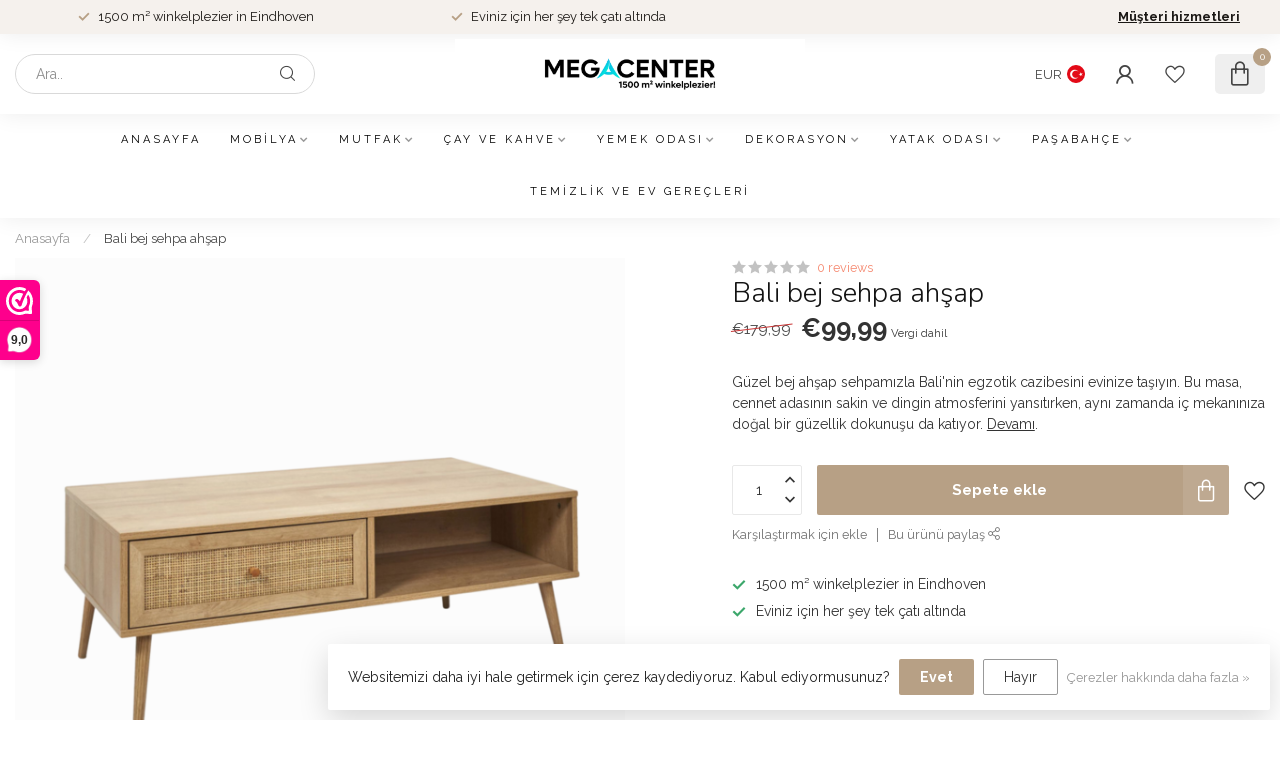

--- FILE ---
content_type: text/html;charset=utf-8
request_url: https://www.megacenter.com/tr/bali-bej-ahsap-sehpa.html
body_size: 29445
content:
<!DOCTYPE html>
<html lang="tr">
  <head>
<link rel="preconnect" href="https://cdn.webshopapp.com">
<link rel="preconnect" href="https://fonts.googleapis.com">
<link rel="preconnect" href="https://fonts.gstatic.com" crossorigin>
<!--

    Theme Proxima | v1.0.0.1807202501_0_20731
    Theme designed and created by Dyvelopment - We are true e-commerce heroes!

    For custom Lightspeed eCom development or design contact us at www.dyvelopment.com

      _____                  _                                  _   
     |  __ \                | |                                | |  
     | |  | |_   ___   _____| | ___  _ __  _ __ ___   ___ _ __ | |_ 
     | |  | | | | \ \ / / _ \ |/ _ \| '_ \| '_ ` _ \ / _ \ '_ \| __|
     | |__| | |_| |\ V /  __/ | (_) | |_) | | | | | |  __/ | | | |_ 
     |_____/ \__, | \_/ \___|_|\___/| .__/|_| |_| |_|\___|_| |_|\__|
              __/ |                 | |                             
             |___/                  |_|                             
-->


<meta charset="utf-8"/>
<!-- [START] 'blocks/head.rain' -->
<!--

  (c) 2008-2026 Lightspeed Netherlands B.V.
  http://www.lightspeedhq.com
  Generated: 28-01-2026 @ 05:22:39

-->
<link rel="canonical" href="https://www.megacenter.com/tr/bali-bej-ahsap-sehpa.html"/>
<link rel="alternate" href="https://www.megacenter.com/tr/index.rss" type="application/rss+xml" title="Yeni ürünler"/>
<link href="https://cdn.webshopapp.com/assets/cookielaw.css?2025-02-20" rel="stylesheet" type="text/css"/>
<meta name="robots" content="noodp,noydir"/>
<meta name="google-site-verification" content="f0F6urH_hTNYKC74brpDzevw4gZpyOnlQ8MD_Z4mI6s"/>
<meta property="og:url" content="https://www.megacenter.com/tr/bali-bej-ahsap-sehpa.html?source=facebook"/>
<meta property="og:site_name" content="Megacenter Warenhuis"/>
<meta property="og:title" content="Bali bej ahşap sehpa | Megacenter.com"/>
<meta property="og:description" content="Güzel bir salon masası mı arıyorsunuz? Hızlı teslimat ✓ 50 € üzeri siparişlerde ücretsiz teslimat (NL) ✓ İhtiyacınız olan her şey ✓ "/>
<meta property="og:image" content="https://cdn.webshopapp.com/shops/20731/files/436500246/bali-bej-sehpa-ahsap.jpg"/>
<script>
<!-- Google Tag Manager -->
<script>(function(w,d,s,l,i){w[l]=w[l]||[];w[l].push({'gtm.start':
new Date().getTime(),event:'gtm.js'});var f=d.getElementsByTagName(s)[0],
j=d.createElement(s),dl=l!='dataLayer'?'&l='+l:'';j.async=true;j.src=
'https://www.googletagmanager.com/gtm.js?id='+i+dl;f.parentNode.insertBefore(j,f);
})(window,document,'script','dataLayer','GTM-WVNRSHJ');</script>
<!-- End Google Tag Manager -->
</script>
<!--[if lt IE 9]>
<script src="https://cdn.webshopapp.com/assets/html5shiv.js?2025-02-20"></script>
<![endif]-->
<!-- [END] 'blocks/head.rain' -->

<title>Bali bej ahşap sehpa | Megacenter.com - Megacenter Warenhuis</title>

<meta name="dyapps-addons-enabled" content="false">
<meta name="dyapps-addons-version" content="2022081001">
<meta name="dyapps-theme-name" content="Proxima">
<meta name="dyapps-theme-editor" content="false">

<meta name="description" content="Güzel bir salon masası mı arıyorsunuz? Hızlı teslimat ✓ 50 € üzeri siparişlerde ücretsiz teslimat (NL) ✓ İhtiyacınız olan her şey ✓ " />
<meta name="keywords" content="Bali, bej, sehpa, ahşap" />

<meta http-equiv="X-UA-Compatible" content="IE=edge">
<meta name="viewport" content="width=device-width, initial-scale=1">

<link rel="shortcut icon" href="https://cdn.webshopapp.com/shops/20731/themes/174539/assets/favicon.ico?2026010612454320210102171433" type="image/x-icon" />
<link rel="preload" as="image" href="https://cdn.webshopapp.com/shops/20731/themes/174539/v/2358874/assets/logo.png?20240626152739">


	<link rel="preload" as="image" href="https://cdn.webshopapp.com/shops/20731/files/436500246/650x650x2/bali-bej-sehpa-ahsap.jpg">

<script src="https://cdn.webshopapp.com/shops/20731/themes/174539/assets/jquery-1-12-4-min.js?2026010612454320210102171433" defer></script>
<script>if(navigator.userAgent.indexOf("MSIE ") > -1 || navigator.userAgent.indexOf("Trident/") > -1) { document.write('<script src="https://cdn.webshopapp.com/shops/20731/themes/174539/assets/intersection-observer-polyfill.js?2026010612454320210102171433">\x3C/script>') }</script>

<style>/*!
 * Bootstrap Reboot v4.6.1 (https://getbootstrap.com/)
 * Copyright 2011-2021 The Bootstrap Authors
 * Copyright 2011-2021 Twitter, Inc.
 * Licensed under MIT (https://github.com/twbs/bootstrap/blob/main/LICENSE)
 * Forked from Normalize.css, licensed MIT (https://github.com/necolas/normalize.css/blob/master/LICENSE.md)
 */*,*::before,*::after{box-sizing:border-box}html{font-family:sans-serif;line-height:1.15;-webkit-text-size-adjust:100%;-webkit-tap-highlight-color:rgba(0,0,0,0)}article,aside,figcaption,figure,footer,header,hgroup,main,nav,section{display:block}body{margin:0;font-family:-apple-system,BlinkMacSystemFont,"Segoe UI",Roboto,"Helvetica Neue",Arial,"Noto Sans","Liberation Sans",sans-serif,"Apple Color Emoji","Segoe UI Emoji","Segoe UI Symbol","Noto Color Emoji";font-size:1rem;font-weight:400;line-height:1.42857143;color:#212529;text-align:left;background-color:#fff}[tabindex="-1"]:focus:not(:focus-visible){outline:0 !important}hr{box-sizing:content-box;height:0;overflow:visible}h1,h2,h3,h4,h5,h6{margin-top:0;margin-bottom:.5rem}p{margin-top:0;margin-bottom:1rem}abbr[title],abbr[data-original-title]{text-decoration:underline;text-decoration:underline dotted;cursor:help;border-bottom:0;text-decoration-skip-ink:none}address{margin-bottom:1rem;font-style:normal;line-height:inherit}ol,ul,dl{margin-top:0;margin-bottom:1rem}ol ol,ul ul,ol ul,ul ol{margin-bottom:0}dt{font-weight:700}dd{margin-bottom:.5rem;margin-left:0}blockquote{margin:0 0 1rem}b,strong{font-weight:bolder}small{font-size:80%}sub,sup{position:relative;font-size:75%;line-height:0;vertical-align:baseline}sub{bottom:-0.25em}sup{top:-0.5em}a{color:#007bff;text-decoration:none;background-color:transparent}a:hover{color:#0056b3;text-decoration:underline}a:not([href]):not([class]){color:inherit;text-decoration:none}a:not([href]):not([class]):hover{color:inherit;text-decoration:none}pre,code,kbd,samp{font-family:SFMono-Regular,Menlo,Monaco,Consolas,"Liberation Mono","Courier New",monospace;font-size:1em}pre{margin-top:0;margin-bottom:1rem;overflow:auto;-ms-overflow-style:scrollbar}figure{margin:0 0 1rem}img{vertical-align:middle;border-style:none}svg{overflow:hidden;vertical-align:middle}table{border-collapse:collapse}caption{padding-top:.75rem;padding-bottom:.75rem;color:#6c757d;text-align:left;caption-side:bottom}th{text-align:inherit;text-align:-webkit-match-parent}label{display:inline-block;margin-bottom:.5rem}button{border-radius:0}button:focus:not(:focus-visible){outline:0}input,button,select,optgroup,textarea{margin:0;font-family:inherit;font-size:inherit;line-height:inherit}button,input{overflow:visible}button,select{text-transform:none}[role=button]{cursor:pointer}select{word-wrap:normal}button,[type=button],[type=reset],[type=submit]{-webkit-appearance:button}button:not(:disabled),[type=button]:not(:disabled),[type=reset]:not(:disabled),[type=submit]:not(:disabled){cursor:pointer}button::-moz-focus-inner,[type=button]::-moz-focus-inner,[type=reset]::-moz-focus-inner,[type=submit]::-moz-focus-inner{padding:0;border-style:none}input[type=radio],input[type=checkbox]{box-sizing:border-box;padding:0}textarea{overflow:auto;resize:vertical}fieldset{min-width:0;padding:0;margin:0;border:0}legend{display:block;width:100%;max-width:100%;padding:0;margin-bottom:.5rem;font-size:1.5rem;line-height:inherit;color:inherit;white-space:normal}progress{vertical-align:baseline}[type=number]::-webkit-inner-spin-button,[type=number]::-webkit-outer-spin-button{height:auto}[type=search]{outline-offset:-2px;-webkit-appearance:none}[type=search]::-webkit-search-decoration{-webkit-appearance:none}::-webkit-file-upload-button{font:inherit;-webkit-appearance:button}output{display:inline-block}summary{display:list-item;cursor:pointer}template{display:none}[hidden]{display:none !important}/*!
 * Bootstrap Grid v4.6.1 (https://getbootstrap.com/)
 * Copyright 2011-2021 The Bootstrap Authors
 * Copyright 2011-2021 Twitter, Inc.
 * Licensed under MIT (https://github.com/twbs/bootstrap/blob/main/LICENSE)
 */html{box-sizing:border-box;-ms-overflow-style:scrollbar}*,*::before,*::after{box-sizing:inherit}.container,.container-fluid,.container-xl,.container-lg,.container-md,.container-sm{width:100%;padding-right:15px;padding-left:15px;margin-right:auto;margin-left:auto}@media(min-width: 576px){.container-sm,.container{max-width:540px}}@media(min-width: 768px){.container-md,.container-sm,.container{max-width:720px}}@media(min-width: 992px){.container-lg,.container-md,.container-sm,.container{max-width:960px}}@media(min-width: 1200px){.container-xl,.container-lg,.container-md,.container-sm,.container{max-width:1140px}}.row{display:flex;flex-wrap:wrap;margin-right:-15px;margin-left:-15px}.no-gutters{margin-right:0;margin-left:0}.no-gutters>.col,.no-gutters>[class*=col-]{padding-right:0;padding-left:0}.col-xl,.col-xl-auto,.col-xl-12,.col-xl-11,.col-xl-10,.col-xl-9,.col-xl-8,.col-xl-7,.col-xl-6,.col-xl-5,.col-xl-4,.col-xl-3,.col-xl-2,.col-xl-1,.col-lg,.col-lg-auto,.col-lg-12,.col-lg-11,.col-lg-10,.col-lg-9,.col-lg-8,.col-lg-7,.col-lg-6,.col-lg-5,.col-lg-4,.col-lg-3,.col-lg-2,.col-lg-1,.col-md,.col-md-auto,.col-md-12,.col-md-11,.col-md-10,.col-md-9,.col-md-8,.col-md-7,.col-md-6,.col-md-5,.col-md-4,.col-md-3,.col-md-2,.col-md-1,.col-sm,.col-sm-auto,.col-sm-12,.col-sm-11,.col-sm-10,.col-sm-9,.col-sm-8,.col-sm-7,.col-sm-6,.col-sm-5,.col-sm-4,.col-sm-3,.col-sm-2,.col-sm-1,.col,.col-auto,.col-12,.col-11,.col-10,.col-9,.col-8,.col-7,.col-6,.col-5,.col-4,.col-3,.col-2,.col-1{position:relative;width:100%;padding-right:15px;padding-left:15px}.col{flex-basis:0;flex-grow:1;max-width:100%}.row-cols-1>*{flex:0 0 100%;max-width:100%}.row-cols-2>*{flex:0 0 50%;max-width:50%}.row-cols-3>*{flex:0 0 33.3333333333%;max-width:33.3333333333%}.row-cols-4>*{flex:0 0 25%;max-width:25%}.row-cols-5>*{flex:0 0 20%;max-width:20%}.row-cols-6>*{flex:0 0 16.6666666667%;max-width:16.6666666667%}.col-auto{flex:0 0 auto;width:auto;max-width:100%}.col-1{flex:0 0 8.33333333%;max-width:8.33333333%}.col-2{flex:0 0 16.66666667%;max-width:16.66666667%}.col-3{flex:0 0 25%;max-width:25%}.col-4{flex:0 0 33.33333333%;max-width:33.33333333%}.col-5{flex:0 0 41.66666667%;max-width:41.66666667%}.col-6{flex:0 0 50%;max-width:50%}.col-7{flex:0 0 58.33333333%;max-width:58.33333333%}.col-8{flex:0 0 66.66666667%;max-width:66.66666667%}.col-9{flex:0 0 75%;max-width:75%}.col-10{flex:0 0 83.33333333%;max-width:83.33333333%}.col-11{flex:0 0 91.66666667%;max-width:91.66666667%}.col-12{flex:0 0 100%;max-width:100%}.order-first{order:-1}.order-last{order:13}.order-0{order:0}.order-1{order:1}.order-2{order:2}.order-3{order:3}.order-4{order:4}.order-5{order:5}.order-6{order:6}.order-7{order:7}.order-8{order:8}.order-9{order:9}.order-10{order:10}.order-11{order:11}.order-12{order:12}.offset-1{margin-left:8.33333333%}.offset-2{margin-left:16.66666667%}.offset-3{margin-left:25%}.offset-4{margin-left:33.33333333%}.offset-5{margin-left:41.66666667%}.offset-6{margin-left:50%}.offset-7{margin-left:58.33333333%}.offset-8{margin-left:66.66666667%}.offset-9{margin-left:75%}.offset-10{margin-left:83.33333333%}.offset-11{margin-left:91.66666667%}@media(min-width: 576px){.col-sm{flex-basis:0;flex-grow:1;max-width:100%}.row-cols-sm-1>*{flex:0 0 100%;max-width:100%}.row-cols-sm-2>*{flex:0 0 50%;max-width:50%}.row-cols-sm-3>*{flex:0 0 33.3333333333%;max-width:33.3333333333%}.row-cols-sm-4>*{flex:0 0 25%;max-width:25%}.row-cols-sm-5>*{flex:0 0 20%;max-width:20%}.row-cols-sm-6>*{flex:0 0 16.6666666667%;max-width:16.6666666667%}.col-sm-auto{flex:0 0 auto;width:auto;max-width:100%}.col-sm-1{flex:0 0 8.33333333%;max-width:8.33333333%}.col-sm-2{flex:0 0 16.66666667%;max-width:16.66666667%}.col-sm-3{flex:0 0 25%;max-width:25%}.col-sm-4{flex:0 0 33.33333333%;max-width:33.33333333%}.col-sm-5{flex:0 0 41.66666667%;max-width:41.66666667%}.col-sm-6{flex:0 0 50%;max-width:50%}.col-sm-7{flex:0 0 58.33333333%;max-width:58.33333333%}.col-sm-8{flex:0 0 66.66666667%;max-width:66.66666667%}.col-sm-9{flex:0 0 75%;max-width:75%}.col-sm-10{flex:0 0 83.33333333%;max-width:83.33333333%}.col-sm-11{flex:0 0 91.66666667%;max-width:91.66666667%}.col-sm-12{flex:0 0 100%;max-width:100%}.order-sm-first{order:-1}.order-sm-last{order:13}.order-sm-0{order:0}.order-sm-1{order:1}.order-sm-2{order:2}.order-sm-3{order:3}.order-sm-4{order:4}.order-sm-5{order:5}.order-sm-6{order:6}.order-sm-7{order:7}.order-sm-8{order:8}.order-sm-9{order:9}.order-sm-10{order:10}.order-sm-11{order:11}.order-sm-12{order:12}.offset-sm-0{margin-left:0}.offset-sm-1{margin-left:8.33333333%}.offset-sm-2{margin-left:16.66666667%}.offset-sm-3{margin-left:25%}.offset-sm-4{margin-left:33.33333333%}.offset-sm-5{margin-left:41.66666667%}.offset-sm-6{margin-left:50%}.offset-sm-7{margin-left:58.33333333%}.offset-sm-8{margin-left:66.66666667%}.offset-sm-9{margin-left:75%}.offset-sm-10{margin-left:83.33333333%}.offset-sm-11{margin-left:91.66666667%}}@media(min-width: 768px){.col-md{flex-basis:0;flex-grow:1;max-width:100%}.row-cols-md-1>*{flex:0 0 100%;max-width:100%}.row-cols-md-2>*{flex:0 0 50%;max-width:50%}.row-cols-md-3>*{flex:0 0 33.3333333333%;max-width:33.3333333333%}.row-cols-md-4>*{flex:0 0 25%;max-width:25%}.row-cols-md-5>*{flex:0 0 20%;max-width:20%}.row-cols-md-6>*{flex:0 0 16.6666666667%;max-width:16.6666666667%}.col-md-auto{flex:0 0 auto;width:auto;max-width:100%}.col-md-1{flex:0 0 8.33333333%;max-width:8.33333333%}.col-md-2{flex:0 0 16.66666667%;max-width:16.66666667%}.col-md-3{flex:0 0 25%;max-width:25%}.col-md-4{flex:0 0 33.33333333%;max-width:33.33333333%}.col-md-5{flex:0 0 41.66666667%;max-width:41.66666667%}.col-md-6{flex:0 0 50%;max-width:50%}.col-md-7{flex:0 0 58.33333333%;max-width:58.33333333%}.col-md-8{flex:0 0 66.66666667%;max-width:66.66666667%}.col-md-9{flex:0 0 75%;max-width:75%}.col-md-10{flex:0 0 83.33333333%;max-width:83.33333333%}.col-md-11{flex:0 0 91.66666667%;max-width:91.66666667%}.col-md-12{flex:0 0 100%;max-width:100%}.order-md-first{order:-1}.order-md-last{order:13}.order-md-0{order:0}.order-md-1{order:1}.order-md-2{order:2}.order-md-3{order:3}.order-md-4{order:4}.order-md-5{order:5}.order-md-6{order:6}.order-md-7{order:7}.order-md-8{order:8}.order-md-9{order:9}.order-md-10{order:10}.order-md-11{order:11}.order-md-12{order:12}.offset-md-0{margin-left:0}.offset-md-1{margin-left:8.33333333%}.offset-md-2{margin-left:16.66666667%}.offset-md-3{margin-left:25%}.offset-md-4{margin-left:33.33333333%}.offset-md-5{margin-left:41.66666667%}.offset-md-6{margin-left:50%}.offset-md-7{margin-left:58.33333333%}.offset-md-8{margin-left:66.66666667%}.offset-md-9{margin-left:75%}.offset-md-10{margin-left:83.33333333%}.offset-md-11{margin-left:91.66666667%}}@media(min-width: 992px){.col-lg{flex-basis:0;flex-grow:1;max-width:100%}.row-cols-lg-1>*{flex:0 0 100%;max-width:100%}.row-cols-lg-2>*{flex:0 0 50%;max-width:50%}.row-cols-lg-3>*{flex:0 0 33.3333333333%;max-width:33.3333333333%}.row-cols-lg-4>*{flex:0 0 25%;max-width:25%}.row-cols-lg-5>*{flex:0 0 20%;max-width:20%}.row-cols-lg-6>*{flex:0 0 16.6666666667%;max-width:16.6666666667%}.col-lg-auto{flex:0 0 auto;width:auto;max-width:100%}.col-lg-1{flex:0 0 8.33333333%;max-width:8.33333333%}.col-lg-2{flex:0 0 16.66666667%;max-width:16.66666667%}.col-lg-3{flex:0 0 25%;max-width:25%}.col-lg-4{flex:0 0 33.33333333%;max-width:33.33333333%}.col-lg-5{flex:0 0 41.66666667%;max-width:41.66666667%}.col-lg-6{flex:0 0 50%;max-width:50%}.col-lg-7{flex:0 0 58.33333333%;max-width:58.33333333%}.col-lg-8{flex:0 0 66.66666667%;max-width:66.66666667%}.col-lg-9{flex:0 0 75%;max-width:75%}.col-lg-10{flex:0 0 83.33333333%;max-width:83.33333333%}.col-lg-11{flex:0 0 91.66666667%;max-width:91.66666667%}.col-lg-12{flex:0 0 100%;max-width:100%}.order-lg-first{order:-1}.order-lg-last{order:13}.order-lg-0{order:0}.order-lg-1{order:1}.order-lg-2{order:2}.order-lg-3{order:3}.order-lg-4{order:4}.order-lg-5{order:5}.order-lg-6{order:6}.order-lg-7{order:7}.order-lg-8{order:8}.order-lg-9{order:9}.order-lg-10{order:10}.order-lg-11{order:11}.order-lg-12{order:12}.offset-lg-0{margin-left:0}.offset-lg-1{margin-left:8.33333333%}.offset-lg-2{margin-left:16.66666667%}.offset-lg-3{margin-left:25%}.offset-lg-4{margin-left:33.33333333%}.offset-lg-5{margin-left:41.66666667%}.offset-lg-6{margin-left:50%}.offset-lg-7{margin-left:58.33333333%}.offset-lg-8{margin-left:66.66666667%}.offset-lg-9{margin-left:75%}.offset-lg-10{margin-left:83.33333333%}.offset-lg-11{margin-left:91.66666667%}}@media(min-width: 1200px){.col-xl{flex-basis:0;flex-grow:1;max-width:100%}.row-cols-xl-1>*{flex:0 0 100%;max-width:100%}.row-cols-xl-2>*{flex:0 0 50%;max-width:50%}.row-cols-xl-3>*{flex:0 0 33.3333333333%;max-width:33.3333333333%}.row-cols-xl-4>*{flex:0 0 25%;max-width:25%}.row-cols-xl-5>*{flex:0 0 20%;max-width:20%}.row-cols-xl-6>*{flex:0 0 16.6666666667%;max-width:16.6666666667%}.col-xl-auto{flex:0 0 auto;width:auto;max-width:100%}.col-xl-1{flex:0 0 8.33333333%;max-width:8.33333333%}.col-xl-2{flex:0 0 16.66666667%;max-width:16.66666667%}.col-xl-3{flex:0 0 25%;max-width:25%}.col-xl-4{flex:0 0 33.33333333%;max-width:33.33333333%}.col-xl-5{flex:0 0 41.66666667%;max-width:41.66666667%}.col-xl-6{flex:0 0 50%;max-width:50%}.col-xl-7{flex:0 0 58.33333333%;max-width:58.33333333%}.col-xl-8{flex:0 0 66.66666667%;max-width:66.66666667%}.col-xl-9{flex:0 0 75%;max-width:75%}.col-xl-10{flex:0 0 83.33333333%;max-width:83.33333333%}.col-xl-11{flex:0 0 91.66666667%;max-width:91.66666667%}.col-xl-12{flex:0 0 100%;max-width:100%}.order-xl-first{order:-1}.order-xl-last{order:13}.order-xl-0{order:0}.order-xl-1{order:1}.order-xl-2{order:2}.order-xl-3{order:3}.order-xl-4{order:4}.order-xl-5{order:5}.order-xl-6{order:6}.order-xl-7{order:7}.order-xl-8{order:8}.order-xl-9{order:9}.order-xl-10{order:10}.order-xl-11{order:11}.order-xl-12{order:12}.offset-xl-0{margin-left:0}.offset-xl-1{margin-left:8.33333333%}.offset-xl-2{margin-left:16.66666667%}.offset-xl-3{margin-left:25%}.offset-xl-4{margin-left:33.33333333%}.offset-xl-5{margin-left:41.66666667%}.offset-xl-6{margin-left:50%}.offset-xl-7{margin-left:58.33333333%}.offset-xl-8{margin-left:66.66666667%}.offset-xl-9{margin-left:75%}.offset-xl-10{margin-left:83.33333333%}.offset-xl-11{margin-left:91.66666667%}}.d-none{display:none !important}.d-inline{display:inline !important}.d-inline-block{display:inline-block !important}.d-block{display:block !important}.d-table{display:table !important}.d-table-row{display:table-row !important}.d-table-cell{display:table-cell !important}.d-flex{display:flex !important}.d-inline-flex{display:inline-flex !important}@media(min-width: 576px){.d-sm-none{display:none !important}.d-sm-inline{display:inline !important}.d-sm-inline-block{display:inline-block !important}.d-sm-block{display:block !important}.d-sm-table{display:table !important}.d-sm-table-row{display:table-row !important}.d-sm-table-cell{display:table-cell !important}.d-sm-flex{display:flex !important}.d-sm-inline-flex{display:inline-flex !important}}@media(min-width: 768px){.d-md-none{display:none !important}.d-md-inline{display:inline !important}.d-md-inline-block{display:inline-block !important}.d-md-block{display:block !important}.d-md-table{display:table !important}.d-md-table-row{display:table-row !important}.d-md-table-cell{display:table-cell !important}.d-md-flex{display:flex !important}.d-md-inline-flex{display:inline-flex !important}}@media(min-width: 992px){.d-lg-none{display:none !important}.d-lg-inline{display:inline !important}.d-lg-inline-block{display:inline-block !important}.d-lg-block{display:block !important}.d-lg-table{display:table !important}.d-lg-table-row{display:table-row !important}.d-lg-table-cell{display:table-cell !important}.d-lg-flex{display:flex !important}.d-lg-inline-flex{display:inline-flex !important}}@media(min-width: 1200px){.d-xl-none{display:none !important}.d-xl-inline{display:inline !important}.d-xl-inline-block{display:inline-block !important}.d-xl-block{display:block !important}.d-xl-table{display:table !important}.d-xl-table-row{display:table-row !important}.d-xl-table-cell{display:table-cell !important}.d-xl-flex{display:flex !important}.d-xl-inline-flex{display:inline-flex !important}}@media print{.d-print-none{display:none !important}.d-print-inline{display:inline !important}.d-print-inline-block{display:inline-block !important}.d-print-block{display:block !important}.d-print-table{display:table !important}.d-print-table-row{display:table-row !important}.d-print-table-cell{display:table-cell !important}.d-print-flex{display:flex !important}.d-print-inline-flex{display:inline-flex !important}}.flex-row{flex-direction:row !important}.flex-column{flex-direction:column !important}.flex-row-reverse{flex-direction:row-reverse !important}.flex-column-reverse{flex-direction:column-reverse !important}.flex-wrap{flex-wrap:wrap !important}.flex-nowrap{flex-wrap:nowrap !important}.flex-wrap-reverse{flex-wrap:wrap-reverse !important}.flex-fill{flex:1 1 auto !important}.flex-grow-0{flex-grow:0 !important}.flex-grow-1{flex-grow:1 !important}.flex-shrink-0{flex-shrink:0 !important}.flex-shrink-1{flex-shrink:1 !important}.justify-content-start{justify-content:flex-start !important}.justify-content-end{justify-content:flex-end !important}.justify-content-center{justify-content:center !important}.justify-content-between{justify-content:space-between !important}.justify-content-around{justify-content:space-around !important}.align-items-start{align-items:flex-start !important}.align-items-end{align-items:flex-end !important}.align-items-center{align-items:center !important}.align-items-baseline{align-items:baseline !important}.align-items-stretch{align-items:stretch !important}.align-content-start{align-content:flex-start !important}.align-content-end{align-content:flex-end !important}.align-content-center{align-content:center !important}.align-content-between{align-content:space-between !important}.align-content-around{align-content:space-around !important}.align-content-stretch{align-content:stretch !important}.align-self-auto{align-self:auto !important}.align-self-start{align-self:flex-start !important}.align-self-end{align-self:flex-end !important}.align-self-center{align-self:center !important}.align-self-baseline{align-self:baseline !important}.align-self-stretch{align-self:stretch !important}@media(min-width: 576px){.flex-sm-row{flex-direction:row !important}.flex-sm-column{flex-direction:column !important}.flex-sm-row-reverse{flex-direction:row-reverse !important}.flex-sm-column-reverse{flex-direction:column-reverse !important}.flex-sm-wrap{flex-wrap:wrap !important}.flex-sm-nowrap{flex-wrap:nowrap !important}.flex-sm-wrap-reverse{flex-wrap:wrap-reverse !important}.flex-sm-fill{flex:1 1 auto !important}.flex-sm-grow-0{flex-grow:0 !important}.flex-sm-grow-1{flex-grow:1 !important}.flex-sm-shrink-0{flex-shrink:0 !important}.flex-sm-shrink-1{flex-shrink:1 !important}.justify-content-sm-start{justify-content:flex-start !important}.justify-content-sm-end{justify-content:flex-end !important}.justify-content-sm-center{justify-content:center !important}.justify-content-sm-between{justify-content:space-between !important}.justify-content-sm-around{justify-content:space-around !important}.align-items-sm-start{align-items:flex-start !important}.align-items-sm-end{align-items:flex-end !important}.align-items-sm-center{align-items:center !important}.align-items-sm-baseline{align-items:baseline !important}.align-items-sm-stretch{align-items:stretch !important}.align-content-sm-start{align-content:flex-start !important}.align-content-sm-end{align-content:flex-end !important}.align-content-sm-center{align-content:center !important}.align-content-sm-between{align-content:space-between !important}.align-content-sm-around{align-content:space-around !important}.align-content-sm-stretch{align-content:stretch !important}.align-self-sm-auto{align-self:auto !important}.align-self-sm-start{align-self:flex-start !important}.align-self-sm-end{align-self:flex-end !important}.align-self-sm-center{align-self:center !important}.align-self-sm-baseline{align-self:baseline !important}.align-self-sm-stretch{align-self:stretch !important}}@media(min-width: 768px){.flex-md-row{flex-direction:row !important}.flex-md-column{flex-direction:column !important}.flex-md-row-reverse{flex-direction:row-reverse !important}.flex-md-column-reverse{flex-direction:column-reverse !important}.flex-md-wrap{flex-wrap:wrap !important}.flex-md-nowrap{flex-wrap:nowrap !important}.flex-md-wrap-reverse{flex-wrap:wrap-reverse !important}.flex-md-fill{flex:1 1 auto !important}.flex-md-grow-0{flex-grow:0 !important}.flex-md-grow-1{flex-grow:1 !important}.flex-md-shrink-0{flex-shrink:0 !important}.flex-md-shrink-1{flex-shrink:1 !important}.justify-content-md-start{justify-content:flex-start !important}.justify-content-md-end{justify-content:flex-end !important}.justify-content-md-center{justify-content:center !important}.justify-content-md-between{justify-content:space-between !important}.justify-content-md-around{justify-content:space-around !important}.align-items-md-start{align-items:flex-start !important}.align-items-md-end{align-items:flex-end !important}.align-items-md-center{align-items:center !important}.align-items-md-baseline{align-items:baseline !important}.align-items-md-stretch{align-items:stretch !important}.align-content-md-start{align-content:flex-start !important}.align-content-md-end{align-content:flex-end !important}.align-content-md-center{align-content:center !important}.align-content-md-between{align-content:space-between !important}.align-content-md-around{align-content:space-around !important}.align-content-md-stretch{align-content:stretch !important}.align-self-md-auto{align-self:auto !important}.align-self-md-start{align-self:flex-start !important}.align-self-md-end{align-self:flex-end !important}.align-self-md-center{align-self:center !important}.align-self-md-baseline{align-self:baseline !important}.align-self-md-stretch{align-self:stretch !important}}@media(min-width: 992px){.flex-lg-row{flex-direction:row !important}.flex-lg-column{flex-direction:column !important}.flex-lg-row-reverse{flex-direction:row-reverse !important}.flex-lg-column-reverse{flex-direction:column-reverse !important}.flex-lg-wrap{flex-wrap:wrap !important}.flex-lg-nowrap{flex-wrap:nowrap !important}.flex-lg-wrap-reverse{flex-wrap:wrap-reverse !important}.flex-lg-fill{flex:1 1 auto !important}.flex-lg-grow-0{flex-grow:0 !important}.flex-lg-grow-1{flex-grow:1 !important}.flex-lg-shrink-0{flex-shrink:0 !important}.flex-lg-shrink-1{flex-shrink:1 !important}.justify-content-lg-start{justify-content:flex-start !important}.justify-content-lg-end{justify-content:flex-end !important}.justify-content-lg-center{justify-content:center !important}.justify-content-lg-between{justify-content:space-between !important}.justify-content-lg-around{justify-content:space-around !important}.align-items-lg-start{align-items:flex-start !important}.align-items-lg-end{align-items:flex-end !important}.align-items-lg-center{align-items:center !important}.align-items-lg-baseline{align-items:baseline !important}.align-items-lg-stretch{align-items:stretch !important}.align-content-lg-start{align-content:flex-start !important}.align-content-lg-end{align-content:flex-end !important}.align-content-lg-center{align-content:center !important}.align-content-lg-between{align-content:space-between !important}.align-content-lg-around{align-content:space-around !important}.align-content-lg-stretch{align-content:stretch !important}.align-self-lg-auto{align-self:auto !important}.align-self-lg-start{align-self:flex-start !important}.align-self-lg-end{align-self:flex-end !important}.align-self-lg-center{align-self:center !important}.align-self-lg-baseline{align-self:baseline !important}.align-self-lg-stretch{align-self:stretch !important}}@media(min-width: 1200px){.flex-xl-row{flex-direction:row !important}.flex-xl-column{flex-direction:column !important}.flex-xl-row-reverse{flex-direction:row-reverse !important}.flex-xl-column-reverse{flex-direction:column-reverse !important}.flex-xl-wrap{flex-wrap:wrap !important}.flex-xl-nowrap{flex-wrap:nowrap !important}.flex-xl-wrap-reverse{flex-wrap:wrap-reverse !important}.flex-xl-fill{flex:1 1 auto !important}.flex-xl-grow-0{flex-grow:0 !important}.flex-xl-grow-1{flex-grow:1 !important}.flex-xl-shrink-0{flex-shrink:0 !important}.flex-xl-shrink-1{flex-shrink:1 !important}.justify-content-xl-start{justify-content:flex-start !important}.justify-content-xl-end{justify-content:flex-end !important}.justify-content-xl-center{justify-content:center !important}.justify-content-xl-between{justify-content:space-between !important}.justify-content-xl-around{justify-content:space-around !important}.align-items-xl-start{align-items:flex-start !important}.align-items-xl-end{align-items:flex-end !important}.align-items-xl-center{align-items:center !important}.align-items-xl-baseline{align-items:baseline !important}.align-items-xl-stretch{align-items:stretch !important}.align-content-xl-start{align-content:flex-start !important}.align-content-xl-end{align-content:flex-end !important}.align-content-xl-center{align-content:center !important}.align-content-xl-between{align-content:space-between !important}.align-content-xl-around{align-content:space-around !important}.align-content-xl-stretch{align-content:stretch !important}.align-self-xl-auto{align-self:auto !important}.align-self-xl-start{align-self:flex-start !important}.align-self-xl-end{align-self:flex-end !important}.align-self-xl-center{align-self:center !important}.align-self-xl-baseline{align-self:baseline !important}.align-self-xl-stretch{align-self:stretch !important}}.m-0{margin:0 !important}.mt-0,.my-0{margin-top:0 !important}.mr-0,.mx-0{margin-right:0 !important}.mb-0,.my-0{margin-bottom:0 !important}.ml-0,.mx-0{margin-left:0 !important}.m-1{margin:5px !important}.mt-1,.my-1{margin-top:5px !important}.mr-1,.mx-1{margin-right:5px !important}.mb-1,.my-1{margin-bottom:5px !important}.ml-1,.mx-1{margin-left:5px !important}.m-2{margin:10px !important}.mt-2,.my-2{margin-top:10px !important}.mr-2,.mx-2{margin-right:10px !important}.mb-2,.my-2{margin-bottom:10px !important}.ml-2,.mx-2{margin-left:10px !important}.m-3{margin:15px !important}.mt-3,.my-3{margin-top:15px !important}.mr-3,.mx-3{margin-right:15px !important}.mb-3,.my-3{margin-bottom:15px !important}.ml-3,.mx-3{margin-left:15px !important}.m-4{margin:30px !important}.mt-4,.my-4{margin-top:30px !important}.mr-4,.mx-4{margin-right:30px !important}.mb-4,.my-4{margin-bottom:30px !important}.ml-4,.mx-4{margin-left:30px !important}.m-5{margin:50px !important}.mt-5,.my-5{margin-top:50px !important}.mr-5,.mx-5{margin-right:50px !important}.mb-5,.my-5{margin-bottom:50px !important}.ml-5,.mx-5{margin-left:50px !important}.m-6{margin:80px !important}.mt-6,.my-6{margin-top:80px !important}.mr-6,.mx-6{margin-right:80px !important}.mb-6,.my-6{margin-bottom:80px !important}.ml-6,.mx-6{margin-left:80px !important}.p-0{padding:0 !important}.pt-0,.py-0{padding-top:0 !important}.pr-0,.px-0{padding-right:0 !important}.pb-0,.py-0{padding-bottom:0 !important}.pl-0,.px-0{padding-left:0 !important}.p-1{padding:5px !important}.pt-1,.py-1{padding-top:5px !important}.pr-1,.px-1{padding-right:5px !important}.pb-1,.py-1{padding-bottom:5px !important}.pl-1,.px-1{padding-left:5px !important}.p-2{padding:10px !important}.pt-2,.py-2{padding-top:10px !important}.pr-2,.px-2{padding-right:10px !important}.pb-2,.py-2{padding-bottom:10px !important}.pl-2,.px-2{padding-left:10px !important}.p-3{padding:15px !important}.pt-3,.py-3{padding-top:15px !important}.pr-3,.px-3{padding-right:15px !important}.pb-3,.py-3{padding-bottom:15px !important}.pl-3,.px-3{padding-left:15px !important}.p-4{padding:30px !important}.pt-4,.py-4{padding-top:30px !important}.pr-4,.px-4{padding-right:30px !important}.pb-4,.py-4{padding-bottom:30px !important}.pl-4,.px-4{padding-left:30px !important}.p-5{padding:50px !important}.pt-5,.py-5{padding-top:50px !important}.pr-5,.px-5{padding-right:50px !important}.pb-5,.py-5{padding-bottom:50px !important}.pl-5,.px-5{padding-left:50px !important}.p-6{padding:80px !important}.pt-6,.py-6{padding-top:80px !important}.pr-6,.px-6{padding-right:80px !important}.pb-6,.py-6{padding-bottom:80px !important}.pl-6,.px-6{padding-left:80px !important}.m-n1{margin:-5px !important}.mt-n1,.my-n1{margin-top:-5px !important}.mr-n1,.mx-n1{margin-right:-5px !important}.mb-n1,.my-n1{margin-bottom:-5px !important}.ml-n1,.mx-n1{margin-left:-5px !important}.m-n2{margin:-10px !important}.mt-n2,.my-n2{margin-top:-10px !important}.mr-n2,.mx-n2{margin-right:-10px !important}.mb-n2,.my-n2{margin-bottom:-10px !important}.ml-n2,.mx-n2{margin-left:-10px !important}.m-n3{margin:-15px !important}.mt-n3,.my-n3{margin-top:-15px !important}.mr-n3,.mx-n3{margin-right:-15px !important}.mb-n3,.my-n3{margin-bottom:-15px !important}.ml-n3,.mx-n3{margin-left:-15px !important}.m-n4{margin:-30px !important}.mt-n4,.my-n4{margin-top:-30px !important}.mr-n4,.mx-n4{margin-right:-30px !important}.mb-n4,.my-n4{margin-bottom:-30px !important}.ml-n4,.mx-n4{margin-left:-30px !important}.m-n5{margin:-50px !important}.mt-n5,.my-n5{margin-top:-50px !important}.mr-n5,.mx-n5{margin-right:-50px !important}.mb-n5,.my-n5{margin-bottom:-50px !important}.ml-n5,.mx-n5{margin-left:-50px !important}.m-n6{margin:-80px !important}.mt-n6,.my-n6{margin-top:-80px !important}.mr-n6,.mx-n6{margin-right:-80px !important}.mb-n6,.my-n6{margin-bottom:-80px !important}.ml-n6,.mx-n6{margin-left:-80px !important}.m-auto{margin:auto !important}.mt-auto,.my-auto{margin-top:auto !important}.mr-auto,.mx-auto{margin-right:auto !important}.mb-auto,.my-auto{margin-bottom:auto !important}.ml-auto,.mx-auto{margin-left:auto !important}@media(min-width: 576px){.m-sm-0{margin:0 !important}.mt-sm-0,.my-sm-0{margin-top:0 !important}.mr-sm-0,.mx-sm-0{margin-right:0 !important}.mb-sm-0,.my-sm-0{margin-bottom:0 !important}.ml-sm-0,.mx-sm-0{margin-left:0 !important}.m-sm-1{margin:5px !important}.mt-sm-1,.my-sm-1{margin-top:5px !important}.mr-sm-1,.mx-sm-1{margin-right:5px !important}.mb-sm-1,.my-sm-1{margin-bottom:5px !important}.ml-sm-1,.mx-sm-1{margin-left:5px !important}.m-sm-2{margin:10px !important}.mt-sm-2,.my-sm-2{margin-top:10px !important}.mr-sm-2,.mx-sm-2{margin-right:10px !important}.mb-sm-2,.my-sm-2{margin-bottom:10px !important}.ml-sm-2,.mx-sm-2{margin-left:10px !important}.m-sm-3{margin:15px !important}.mt-sm-3,.my-sm-3{margin-top:15px !important}.mr-sm-3,.mx-sm-3{margin-right:15px !important}.mb-sm-3,.my-sm-3{margin-bottom:15px !important}.ml-sm-3,.mx-sm-3{margin-left:15px !important}.m-sm-4{margin:30px !important}.mt-sm-4,.my-sm-4{margin-top:30px !important}.mr-sm-4,.mx-sm-4{margin-right:30px !important}.mb-sm-4,.my-sm-4{margin-bottom:30px !important}.ml-sm-4,.mx-sm-4{margin-left:30px !important}.m-sm-5{margin:50px !important}.mt-sm-5,.my-sm-5{margin-top:50px !important}.mr-sm-5,.mx-sm-5{margin-right:50px !important}.mb-sm-5,.my-sm-5{margin-bottom:50px !important}.ml-sm-5,.mx-sm-5{margin-left:50px !important}.m-sm-6{margin:80px !important}.mt-sm-6,.my-sm-6{margin-top:80px !important}.mr-sm-6,.mx-sm-6{margin-right:80px !important}.mb-sm-6,.my-sm-6{margin-bottom:80px !important}.ml-sm-6,.mx-sm-6{margin-left:80px !important}.p-sm-0{padding:0 !important}.pt-sm-0,.py-sm-0{padding-top:0 !important}.pr-sm-0,.px-sm-0{padding-right:0 !important}.pb-sm-0,.py-sm-0{padding-bottom:0 !important}.pl-sm-0,.px-sm-0{padding-left:0 !important}.p-sm-1{padding:5px !important}.pt-sm-1,.py-sm-1{padding-top:5px !important}.pr-sm-1,.px-sm-1{padding-right:5px !important}.pb-sm-1,.py-sm-1{padding-bottom:5px !important}.pl-sm-1,.px-sm-1{padding-left:5px !important}.p-sm-2{padding:10px !important}.pt-sm-2,.py-sm-2{padding-top:10px !important}.pr-sm-2,.px-sm-2{padding-right:10px !important}.pb-sm-2,.py-sm-2{padding-bottom:10px !important}.pl-sm-2,.px-sm-2{padding-left:10px !important}.p-sm-3{padding:15px !important}.pt-sm-3,.py-sm-3{padding-top:15px !important}.pr-sm-3,.px-sm-3{padding-right:15px !important}.pb-sm-3,.py-sm-3{padding-bottom:15px !important}.pl-sm-3,.px-sm-3{padding-left:15px !important}.p-sm-4{padding:30px !important}.pt-sm-4,.py-sm-4{padding-top:30px !important}.pr-sm-4,.px-sm-4{padding-right:30px !important}.pb-sm-4,.py-sm-4{padding-bottom:30px !important}.pl-sm-4,.px-sm-4{padding-left:30px !important}.p-sm-5{padding:50px !important}.pt-sm-5,.py-sm-5{padding-top:50px !important}.pr-sm-5,.px-sm-5{padding-right:50px !important}.pb-sm-5,.py-sm-5{padding-bottom:50px !important}.pl-sm-5,.px-sm-5{padding-left:50px !important}.p-sm-6{padding:80px !important}.pt-sm-6,.py-sm-6{padding-top:80px !important}.pr-sm-6,.px-sm-6{padding-right:80px !important}.pb-sm-6,.py-sm-6{padding-bottom:80px !important}.pl-sm-6,.px-sm-6{padding-left:80px !important}.m-sm-n1{margin:-5px !important}.mt-sm-n1,.my-sm-n1{margin-top:-5px !important}.mr-sm-n1,.mx-sm-n1{margin-right:-5px !important}.mb-sm-n1,.my-sm-n1{margin-bottom:-5px !important}.ml-sm-n1,.mx-sm-n1{margin-left:-5px !important}.m-sm-n2{margin:-10px !important}.mt-sm-n2,.my-sm-n2{margin-top:-10px !important}.mr-sm-n2,.mx-sm-n2{margin-right:-10px !important}.mb-sm-n2,.my-sm-n2{margin-bottom:-10px !important}.ml-sm-n2,.mx-sm-n2{margin-left:-10px !important}.m-sm-n3{margin:-15px !important}.mt-sm-n3,.my-sm-n3{margin-top:-15px !important}.mr-sm-n3,.mx-sm-n3{margin-right:-15px !important}.mb-sm-n3,.my-sm-n3{margin-bottom:-15px !important}.ml-sm-n3,.mx-sm-n3{margin-left:-15px !important}.m-sm-n4{margin:-30px !important}.mt-sm-n4,.my-sm-n4{margin-top:-30px !important}.mr-sm-n4,.mx-sm-n4{margin-right:-30px !important}.mb-sm-n4,.my-sm-n4{margin-bottom:-30px !important}.ml-sm-n4,.mx-sm-n4{margin-left:-30px !important}.m-sm-n5{margin:-50px !important}.mt-sm-n5,.my-sm-n5{margin-top:-50px !important}.mr-sm-n5,.mx-sm-n5{margin-right:-50px !important}.mb-sm-n5,.my-sm-n5{margin-bottom:-50px !important}.ml-sm-n5,.mx-sm-n5{margin-left:-50px !important}.m-sm-n6{margin:-80px !important}.mt-sm-n6,.my-sm-n6{margin-top:-80px !important}.mr-sm-n6,.mx-sm-n6{margin-right:-80px !important}.mb-sm-n6,.my-sm-n6{margin-bottom:-80px !important}.ml-sm-n6,.mx-sm-n6{margin-left:-80px !important}.m-sm-auto{margin:auto !important}.mt-sm-auto,.my-sm-auto{margin-top:auto !important}.mr-sm-auto,.mx-sm-auto{margin-right:auto !important}.mb-sm-auto,.my-sm-auto{margin-bottom:auto !important}.ml-sm-auto,.mx-sm-auto{margin-left:auto !important}}@media(min-width: 768px){.m-md-0{margin:0 !important}.mt-md-0,.my-md-0{margin-top:0 !important}.mr-md-0,.mx-md-0{margin-right:0 !important}.mb-md-0,.my-md-0{margin-bottom:0 !important}.ml-md-0,.mx-md-0{margin-left:0 !important}.m-md-1{margin:5px !important}.mt-md-1,.my-md-1{margin-top:5px !important}.mr-md-1,.mx-md-1{margin-right:5px !important}.mb-md-1,.my-md-1{margin-bottom:5px !important}.ml-md-1,.mx-md-1{margin-left:5px !important}.m-md-2{margin:10px !important}.mt-md-2,.my-md-2{margin-top:10px !important}.mr-md-2,.mx-md-2{margin-right:10px !important}.mb-md-2,.my-md-2{margin-bottom:10px !important}.ml-md-2,.mx-md-2{margin-left:10px !important}.m-md-3{margin:15px !important}.mt-md-3,.my-md-3{margin-top:15px !important}.mr-md-3,.mx-md-3{margin-right:15px !important}.mb-md-3,.my-md-3{margin-bottom:15px !important}.ml-md-3,.mx-md-3{margin-left:15px !important}.m-md-4{margin:30px !important}.mt-md-4,.my-md-4{margin-top:30px !important}.mr-md-4,.mx-md-4{margin-right:30px !important}.mb-md-4,.my-md-4{margin-bottom:30px !important}.ml-md-4,.mx-md-4{margin-left:30px !important}.m-md-5{margin:50px !important}.mt-md-5,.my-md-5{margin-top:50px !important}.mr-md-5,.mx-md-5{margin-right:50px !important}.mb-md-5,.my-md-5{margin-bottom:50px !important}.ml-md-5,.mx-md-5{margin-left:50px !important}.m-md-6{margin:80px !important}.mt-md-6,.my-md-6{margin-top:80px !important}.mr-md-6,.mx-md-6{margin-right:80px !important}.mb-md-6,.my-md-6{margin-bottom:80px !important}.ml-md-6,.mx-md-6{margin-left:80px !important}.p-md-0{padding:0 !important}.pt-md-0,.py-md-0{padding-top:0 !important}.pr-md-0,.px-md-0{padding-right:0 !important}.pb-md-0,.py-md-0{padding-bottom:0 !important}.pl-md-0,.px-md-0{padding-left:0 !important}.p-md-1{padding:5px !important}.pt-md-1,.py-md-1{padding-top:5px !important}.pr-md-1,.px-md-1{padding-right:5px !important}.pb-md-1,.py-md-1{padding-bottom:5px !important}.pl-md-1,.px-md-1{padding-left:5px !important}.p-md-2{padding:10px !important}.pt-md-2,.py-md-2{padding-top:10px !important}.pr-md-2,.px-md-2{padding-right:10px !important}.pb-md-2,.py-md-2{padding-bottom:10px !important}.pl-md-2,.px-md-2{padding-left:10px !important}.p-md-3{padding:15px !important}.pt-md-3,.py-md-3{padding-top:15px !important}.pr-md-3,.px-md-3{padding-right:15px !important}.pb-md-3,.py-md-3{padding-bottom:15px !important}.pl-md-3,.px-md-3{padding-left:15px !important}.p-md-4{padding:30px !important}.pt-md-4,.py-md-4{padding-top:30px !important}.pr-md-4,.px-md-4{padding-right:30px !important}.pb-md-4,.py-md-4{padding-bottom:30px !important}.pl-md-4,.px-md-4{padding-left:30px !important}.p-md-5{padding:50px !important}.pt-md-5,.py-md-5{padding-top:50px !important}.pr-md-5,.px-md-5{padding-right:50px !important}.pb-md-5,.py-md-5{padding-bottom:50px !important}.pl-md-5,.px-md-5{padding-left:50px !important}.p-md-6{padding:80px !important}.pt-md-6,.py-md-6{padding-top:80px !important}.pr-md-6,.px-md-6{padding-right:80px !important}.pb-md-6,.py-md-6{padding-bottom:80px !important}.pl-md-6,.px-md-6{padding-left:80px !important}.m-md-n1{margin:-5px !important}.mt-md-n1,.my-md-n1{margin-top:-5px !important}.mr-md-n1,.mx-md-n1{margin-right:-5px !important}.mb-md-n1,.my-md-n1{margin-bottom:-5px !important}.ml-md-n1,.mx-md-n1{margin-left:-5px !important}.m-md-n2{margin:-10px !important}.mt-md-n2,.my-md-n2{margin-top:-10px !important}.mr-md-n2,.mx-md-n2{margin-right:-10px !important}.mb-md-n2,.my-md-n2{margin-bottom:-10px !important}.ml-md-n2,.mx-md-n2{margin-left:-10px !important}.m-md-n3{margin:-15px !important}.mt-md-n3,.my-md-n3{margin-top:-15px !important}.mr-md-n3,.mx-md-n3{margin-right:-15px !important}.mb-md-n3,.my-md-n3{margin-bottom:-15px !important}.ml-md-n3,.mx-md-n3{margin-left:-15px !important}.m-md-n4{margin:-30px !important}.mt-md-n4,.my-md-n4{margin-top:-30px !important}.mr-md-n4,.mx-md-n4{margin-right:-30px !important}.mb-md-n4,.my-md-n4{margin-bottom:-30px !important}.ml-md-n4,.mx-md-n4{margin-left:-30px !important}.m-md-n5{margin:-50px !important}.mt-md-n5,.my-md-n5{margin-top:-50px !important}.mr-md-n5,.mx-md-n5{margin-right:-50px !important}.mb-md-n5,.my-md-n5{margin-bottom:-50px !important}.ml-md-n5,.mx-md-n5{margin-left:-50px !important}.m-md-n6{margin:-80px !important}.mt-md-n6,.my-md-n6{margin-top:-80px !important}.mr-md-n6,.mx-md-n6{margin-right:-80px !important}.mb-md-n6,.my-md-n6{margin-bottom:-80px !important}.ml-md-n6,.mx-md-n6{margin-left:-80px !important}.m-md-auto{margin:auto !important}.mt-md-auto,.my-md-auto{margin-top:auto !important}.mr-md-auto,.mx-md-auto{margin-right:auto !important}.mb-md-auto,.my-md-auto{margin-bottom:auto !important}.ml-md-auto,.mx-md-auto{margin-left:auto !important}}@media(min-width: 992px){.m-lg-0{margin:0 !important}.mt-lg-0,.my-lg-0{margin-top:0 !important}.mr-lg-0,.mx-lg-0{margin-right:0 !important}.mb-lg-0,.my-lg-0{margin-bottom:0 !important}.ml-lg-0,.mx-lg-0{margin-left:0 !important}.m-lg-1{margin:5px !important}.mt-lg-1,.my-lg-1{margin-top:5px !important}.mr-lg-1,.mx-lg-1{margin-right:5px !important}.mb-lg-1,.my-lg-1{margin-bottom:5px !important}.ml-lg-1,.mx-lg-1{margin-left:5px !important}.m-lg-2{margin:10px !important}.mt-lg-2,.my-lg-2{margin-top:10px !important}.mr-lg-2,.mx-lg-2{margin-right:10px !important}.mb-lg-2,.my-lg-2{margin-bottom:10px !important}.ml-lg-2,.mx-lg-2{margin-left:10px !important}.m-lg-3{margin:15px !important}.mt-lg-3,.my-lg-3{margin-top:15px !important}.mr-lg-3,.mx-lg-3{margin-right:15px !important}.mb-lg-3,.my-lg-3{margin-bottom:15px !important}.ml-lg-3,.mx-lg-3{margin-left:15px !important}.m-lg-4{margin:30px !important}.mt-lg-4,.my-lg-4{margin-top:30px !important}.mr-lg-4,.mx-lg-4{margin-right:30px !important}.mb-lg-4,.my-lg-4{margin-bottom:30px !important}.ml-lg-4,.mx-lg-4{margin-left:30px !important}.m-lg-5{margin:50px !important}.mt-lg-5,.my-lg-5{margin-top:50px !important}.mr-lg-5,.mx-lg-5{margin-right:50px !important}.mb-lg-5,.my-lg-5{margin-bottom:50px !important}.ml-lg-5,.mx-lg-5{margin-left:50px !important}.m-lg-6{margin:80px !important}.mt-lg-6,.my-lg-6{margin-top:80px !important}.mr-lg-6,.mx-lg-6{margin-right:80px !important}.mb-lg-6,.my-lg-6{margin-bottom:80px !important}.ml-lg-6,.mx-lg-6{margin-left:80px !important}.p-lg-0{padding:0 !important}.pt-lg-0,.py-lg-0{padding-top:0 !important}.pr-lg-0,.px-lg-0{padding-right:0 !important}.pb-lg-0,.py-lg-0{padding-bottom:0 !important}.pl-lg-0,.px-lg-0{padding-left:0 !important}.p-lg-1{padding:5px !important}.pt-lg-1,.py-lg-1{padding-top:5px !important}.pr-lg-1,.px-lg-1{padding-right:5px !important}.pb-lg-1,.py-lg-1{padding-bottom:5px !important}.pl-lg-1,.px-lg-1{padding-left:5px !important}.p-lg-2{padding:10px !important}.pt-lg-2,.py-lg-2{padding-top:10px !important}.pr-lg-2,.px-lg-2{padding-right:10px !important}.pb-lg-2,.py-lg-2{padding-bottom:10px !important}.pl-lg-2,.px-lg-2{padding-left:10px !important}.p-lg-3{padding:15px !important}.pt-lg-3,.py-lg-3{padding-top:15px !important}.pr-lg-3,.px-lg-3{padding-right:15px !important}.pb-lg-3,.py-lg-3{padding-bottom:15px !important}.pl-lg-3,.px-lg-3{padding-left:15px !important}.p-lg-4{padding:30px !important}.pt-lg-4,.py-lg-4{padding-top:30px !important}.pr-lg-4,.px-lg-4{padding-right:30px !important}.pb-lg-4,.py-lg-4{padding-bottom:30px !important}.pl-lg-4,.px-lg-4{padding-left:30px !important}.p-lg-5{padding:50px !important}.pt-lg-5,.py-lg-5{padding-top:50px !important}.pr-lg-5,.px-lg-5{padding-right:50px !important}.pb-lg-5,.py-lg-5{padding-bottom:50px !important}.pl-lg-5,.px-lg-5{padding-left:50px !important}.p-lg-6{padding:80px !important}.pt-lg-6,.py-lg-6{padding-top:80px !important}.pr-lg-6,.px-lg-6{padding-right:80px !important}.pb-lg-6,.py-lg-6{padding-bottom:80px !important}.pl-lg-6,.px-lg-6{padding-left:80px !important}.m-lg-n1{margin:-5px !important}.mt-lg-n1,.my-lg-n1{margin-top:-5px !important}.mr-lg-n1,.mx-lg-n1{margin-right:-5px !important}.mb-lg-n1,.my-lg-n1{margin-bottom:-5px !important}.ml-lg-n1,.mx-lg-n1{margin-left:-5px !important}.m-lg-n2{margin:-10px !important}.mt-lg-n2,.my-lg-n2{margin-top:-10px !important}.mr-lg-n2,.mx-lg-n2{margin-right:-10px !important}.mb-lg-n2,.my-lg-n2{margin-bottom:-10px !important}.ml-lg-n2,.mx-lg-n2{margin-left:-10px !important}.m-lg-n3{margin:-15px !important}.mt-lg-n3,.my-lg-n3{margin-top:-15px !important}.mr-lg-n3,.mx-lg-n3{margin-right:-15px !important}.mb-lg-n3,.my-lg-n3{margin-bottom:-15px !important}.ml-lg-n3,.mx-lg-n3{margin-left:-15px !important}.m-lg-n4{margin:-30px !important}.mt-lg-n4,.my-lg-n4{margin-top:-30px !important}.mr-lg-n4,.mx-lg-n4{margin-right:-30px !important}.mb-lg-n4,.my-lg-n4{margin-bottom:-30px !important}.ml-lg-n4,.mx-lg-n4{margin-left:-30px !important}.m-lg-n5{margin:-50px !important}.mt-lg-n5,.my-lg-n5{margin-top:-50px !important}.mr-lg-n5,.mx-lg-n5{margin-right:-50px !important}.mb-lg-n5,.my-lg-n5{margin-bottom:-50px !important}.ml-lg-n5,.mx-lg-n5{margin-left:-50px !important}.m-lg-n6{margin:-80px !important}.mt-lg-n6,.my-lg-n6{margin-top:-80px !important}.mr-lg-n6,.mx-lg-n6{margin-right:-80px !important}.mb-lg-n6,.my-lg-n6{margin-bottom:-80px !important}.ml-lg-n6,.mx-lg-n6{margin-left:-80px !important}.m-lg-auto{margin:auto !important}.mt-lg-auto,.my-lg-auto{margin-top:auto !important}.mr-lg-auto,.mx-lg-auto{margin-right:auto !important}.mb-lg-auto,.my-lg-auto{margin-bottom:auto !important}.ml-lg-auto,.mx-lg-auto{margin-left:auto !important}}@media(min-width: 1200px){.m-xl-0{margin:0 !important}.mt-xl-0,.my-xl-0{margin-top:0 !important}.mr-xl-0,.mx-xl-0{margin-right:0 !important}.mb-xl-0,.my-xl-0{margin-bottom:0 !important}.ml-xl-0,.mx-xl-0{margin-left:0 !important}.m-xl-1{margin:5px !important}.mt-xl-1,.my-xl-1{margin-top:5px !important}.mr-xl-1,.mx-xl-1{margin-right:5px !important}.mb-xl-1,.my-xl-1{margin-bottom:5px !important}.ml-xl-1,.mx-xl-1{margin-left:5px !important}.m-xl-2{margin:10px !important}.mt-xl-2,.my-xl-2{margin-top:10px !important}.mr-xl-2,.mx-xl-2{margin-right:10px !important}.mb-xl-2,.my-xl-2{margin-bottom:10px !important}.ml-xl-2,.mx-xl-2{margin-left:10px !important}.m-xl-3{margin:15px !important}.mt-xl-3,.my-xl-3{margin-top:15px !important}.mr-xl-3,.mx-xl-3{margin-right:15px !important}.mb-xl-3,.my-xl-3{margin-bottom:15px !important}.ml-xl-3,.mx-xl-3{margin-left:15px !important}.m-xl-4{margin:30px !important}.mt-xl-4,.my-xl-4{margin-top:30px !important}.mr-xl-4,.mx-xl-4{margin-right:30px !important}.mb-xl-4,.my-xl-4{margin-bottom:30px !important}.ml-xl-4,.mx-xl-4{margin-left:30px !important}.m-xl-5{margin:50px !important}.mt-xl-5,.my-xl-5{margin-top:50px !important}.mr-xl-5,.mx-xl-5{margin-right:50px !important}.mb-xl-5,.my-xl-5{margin-bottom:50px !important}.ml-xl-5,.mx-xl-5{margin-left:50px !important}.m-xl-6{margin:80px !important}.mt-xl-6,.my-xl-6{margin-top:80px !important}.mr-xl-6,.mx-xl-6{margin-right:80px !important}.mb-xl-6,.my-xl-6{margin-bottom:80px !important}.ml-xl-6,.mx-xl-6{margin-left:80px !important}.p-xl-0{padding:0 !important}.pt-xl-0,.py-xl-0{padding-top:0 !important}.pr-xl-0,.px-xl-0{padding-right:0 !important}.pb-xl-0,.py-xl-0{padding-bottom:0 !important}.pl-xl-0,.px-xl-0{padding-left:0 !important}.p-xl-1{padding:5px !important}.pt-xl-1,.py-xl-1{padding-top:5px !important}.pr-xl-1,.px-xl-1{padding-right:5px !important}.pb-xl-1,.py-xl-1{padding-bottom:5px !important}.pl-xl-1,.px-xl-1{padding-left:5px !important}.p-xl-2{padding:10px !important}.pt-xl-2,.py-xl-2{padding-top:10px !important}.pr-xl-2,.px-xl-2{padding-right:10px !important}.pb-xl-2,.py-xl-2{padding-bottom:10px !important}.pl-xl-2,.px-xl-2{padding-left:10px !important}.p-xl-3{padding:15px !important}.pt-xl-3,.py-xl-3{padding-top:15px !important}.pr-xl-3,.px-xl-3{padding-right:15px !important}.pb-xl-3,.py-xl-3{padding-bottom:15px !important}.pl-xl-3,.px-xl-3{padding-left:15px !important}.p-xl-4{padding:30px !important}.pt-xl-4,.py-xl-4{padding-top:30px !important}.pr-xl-4,.px-xl-4{padding-right:30px !important}.pb-xl-4,.py-xl-4{padding-bottom:30px !important}.pl-xl-4,.px-xl-4{padding-left:30px !important}.p-xl-5{padding:50px !important}.pt-xl-5,.py-xl-5{padding-top:50px !important}.pr-xl-5,.px-xl-5{padding-right:50px !important}.pb-xl-5,.py-xl-5{padding-bottom:50px !important}.pl-xl-5,.px-xl-5{padding-left:50px !important}.p-xl-6{padding:80px !important}.pt-xl-6,.py-xl-6{padding-top:80px !important}.pr-xl-6,.px-xl-6{padding-right:80px !important}.pb-xl-6,.py-xl-6{padding-bottom:80px !important}.pl-xl-6,.px-xl-6{padding-left:80px !important}.m-xl-n1{margin:-5px !important}.mt-xl-n1,.my-xl-n1{margin-top:-5px !important}.mr-xl-n1,.mx-xl-n1{margin-right:-5px !important}.mb-xl-n1,.my-xl-n1{margin-bottom:-5px !important}.ml-xl-n1,.mx-xl-n1{margin-left:-5px !important}.m-xl-n2{margin:-10px !important}.mt-xl-n2,.my-xl-n2{margin-top:-10px !important}.mr-xl-n2,.mx-xl-n2{margin-right:-10px !important}.mb-xl-n2,.my-xl-n2{margin-bottom:-10px !important}.ml-xl-n2,.mx-xl-n2{margin-left:-10px !important}.m-xl-n3{margin:-15px !important}.mt-xl-n3,.my-xl-n3{margin-top:-15px !important}.mr-xl-n3,.mx-xl-n3{margin-right:-15px !important}.mb-xl-n3,.my-xl-n3{margin-bottom:-15px !important}.ml-xl-n3,.mx-xl-n3{margin-left:-15px !important}.m-xl-n4{margin:-30px !important}.mt-xl-n4,.my-xl-n4{margin-top:-30px !important}.mr-xl-n4,.mx-xl-n4{margin-right:-30px !important}.mb-xl-n4,.my-xl-n4{margin-bottom:-30px !important}.ml-xl-n4,.mx-xl-n4{margin-left:-30px !important}.m-xl-n5{margin:-50px !important}.mt-xl-n5,.my-xl-n5{margin-top:-50px !important}.mr-xl-n5,.mx-xl-n5{margin-right:-50px !important}.mb-xl-n5,.my-xl-n5{margin-bottom:-50px !important}.ml-xl-n5,.mx-xl-n5{margin-left:-50px !important}.m-xl-n6{margin:-80px !important}.mt-xl-n6,.my-xl-n6{margin-top:-80px !important}.mr-xl-n6,.mx-xl-n6{margin-right:-80px !important}.mb-xl-n6,.my-xl-n6{margin-bottom:-80px !important}.ml-xl-n6,.mx-xl-n6{margin-left:-80px !important}.m-xl-auto{margin:auto !important}.mt-xl-auto,.my-xl-auto{margin-top:auto !important}.mr-xl-auto,.mx-xl-auto{margin-right:auto !important}.mb-xl-auto,.my-xl-auto{margin-bottom:auto !important}.ml-xl-auto,.mx-xl-auto{margin-left:auto !important}}@media(min-width: 1300px){.container{max-width:1350px}}</style>


<!-- <link rel="preload" href="https://cdn.webshopapp.com/shops/20731/themes/174539/assets/style.css?2026010612454320210102171433" as="style">-->
<link rel="stylesheet" href="https://cdn.webshopapp.com/shops/20731/themes/174539/assets/style.css?2026010612454320210102171433" />
<!-- <link rel="preload" href="https://cdn.webshopapp.com/shops/20731/themes/174539/assets/style.css?2026010612454320210102171433" as="style" onload="this.onload=null;this.rel='stylesheet'"> -->

<link rel="preload" href="https://fonts.googleapis.com/css?family=Raleway:400,300,700%7CNunito:300,400,700&amp;display=fallback" as="style">
<link href="https://fonts.googleapis.com/css?family=Raleway:400,300,700%7CNunito:300,400,700&amp;display=fallback" rel="stylesheet">



<style>
@font-face {
  font-family: 'proxima-icons';
  src:
    url(https://cdn.webshopapp.com/shops/20731/themes/174539/assets/proxima-icons.ttf?2026010612454320210102171433) format('truetype'),
    url(https://cdn.webshopapp.com/shops/20731/themes/174539/assets/proxima-icons.woff?2026010612454320210102171433) format('woff'),
    url(https://cdn.webshopapp.com/shops/20731/themes/174539/assets/proxima-icons.svg?2026010612454320210102171433#proxima-icons) format('svg');
  font-weight: normal;
  font-style: normal;
  font-display: block;
}
</style>
<link rel="preload" href="https://cdn.webshopapp.com/shops/20731/themes/174539/assets/settings.css?2026010612454320210102171433" as="style">
<link rel="preload" href="https://cdn.webshopapp.com/shops/20731/themes/174539/assets/custom.css?2026010612454320210102171433" as="style">
<link rel="stylesheet" href="https://cdn.webshopapp.com/shops/20731/themes/174539/assets/settings.css?2026010612454320210102171433" />
<link rel="stylesheet" href="https://cdn.webshopapp.com/shops/20731/themes/174539/assets/custom.css?2026010612454320210102171433" />

<!-- <link rel="preload" href="https://cdn.webshopapp.com/shops/20731/themes/174539/assets/settings.css?2026010612454320210102171433" as="style" onload="this.onload=null;this.rel='stylesheet'">
<link rel="preload" href="https://cdn.webshopapp.com/shops/20731/themes/174539/assets/custom.css?2026010612454320210102171433" as="style" onload="this.onload=null;this.rel='stylesheet'"> -->

		<link rel="preload" href="https://cdn.webshopapp.com/shops/20731/themes/174539/assets/fancybox-3-5-7-min.css?2026010612454320210102171433" as="style" onload="this.onload=null;this.rel='stylesheet'">


<script>
  window.theme = {
    isDemoShop: false,
    language: 'tr',
    template: 'pages/product.rain',
    pageData: {},
    dyApps: {
      version: 20220101
    }
  };

</script>

<script type="text/javascript" src="https://cdn.webshopapp.com/shops/20731/themes/174539/assets/swiper-453-min.js?2026010612454320210102171433" defer></script>
<script type="text/javascript" src="https://cdn.webshopapp.com/shops/20731/themes/174539/assets/global.js?2026010612454320210102171433" defer></script>  </head>
  <body class="layout-custom usp-carousel-pos-top">
    
    <div id="mobile-nav-holder" class="fancy-box from-left overflow-hidden p-0">
    	<div id="mobile-nav-header" class="p-3 border-bottom-gray gray-border-bottom">
        <div class="flex-grow-1 font-headings fz-160">Menü</div>
        <div id="mobile-lang-switcher" class="d-flex align-items-center mr-3 lh-1">
          <span class="flag-icon flag-icon-tr mr-1"></span> <span class="">EUR</span>
        </div>
        <i class="icon-x-l close-fancy"></i>
      </div>
      <div id="mobile-nav-content"></div>
    </div>
    
    <header id="header" class="usp-carousel-pos-top header-scrollable">
<!--
originalUspCarouselPosition = top
uspCarouselPosition = top
      amountOfSubheaderFeatures = 1
      uspsInSubheader = false
      uspsInSubheader = false -->
<div id="header-holder" class="usp-carousel-pos-top header-has-shadow">
    	


  <div class="usp-bar usp-bar-top header-has-shadow">
    <div class="container d-flex align-items-center">
      <div class="usp-carousel swiper-container usp-carousel-top usp-def-amount-3">
    <div class="swiper-wrapper" data-slidesperview-desktop="">
                        <div class="swiper-slide usp-carousel-item">
          <i class="icon-check-b usp-carousel-icon"></i> <span class="usp-item-text">1500 m² winkelplezier in Eindhoven</span>
        </div>
                        <div class="swiper-slide usp-carousel-item">
          <i class="icon-check-b usp-carousel-icon"></i> <span class="usp-item-text">Eviniz için her şey tek çatı altında</span>
        </div>
                    </div>
  </div>


              	                    <a href="https://www.megacenter.com/tr/service/" class="topbar-custom-link d-none d-lg-inline-block">Müşteri hizmetleri</a>
      
          
    
        	<div class="subheader-hallmark d-none d-md-inline-block">
      	        <a href="#" target="_blank" class="">
                      <img src="https://cdn.webshopapp.com/shops/20731/themes/174539/assets/hallmark.png?2026010612454320210102171433" alt="" class="header-hallmark-img">
                  </a>
      	    	</div>
        </div>
  </div>
    
  <div id="header-content" class="container logo-center d-flex align-items-center justify-content-md-between">
    <div id="header-left" class="header-col d-flex align-items-center">      
      <div id="mobilenav" class="nav-icon hb-icon d-lg-none" data-trigger-fancy="mobile-nav-holder">
            <div class="hb-icon-line line-1"></div>
            <div class="hb-icon-line line-2"></div>
            <div class="hb-icon-label">Menü</div>
      </div>
            
            
            
      <form id="header-search" action="https://www.megacenter.com/tr/search/" method="get" class="d-none header-search-small d-md-block header-search-left mr-3">
        <input id="header-search-input"  maxlength="50" type="text" name="q" class="theme-input search-input header-search-input br-xl pl-20" placeholder="Ara..">
        <button class="search-button r-10" type="submit"><i class="icon-search"></i></button>
        
        <div id="search-results" class="as-body px-3 py-3 pt-2 row apply-shadow search-results-left"></div>
      </form>
    </div>
        <div id="header-center" class="header-col d-flex justify-content-md-center">
      
      <a href="https://www.megacenter.com/tr/" class="d-inline-blockzz mr-3 mr-sm-0">
    	        <img class="logo d-none d-sm-inline-block" src="https://cdn.webshopapp.com/shops/20731/themes/174539/v/2358874/assets/logo.png?20240626152739" alt="Evinize dair herşey! 1500 m² alışveriş keyfi">
        <img class="logo mobile-logo d-inline-block d-sm-none" src="https://cdn.webshopapp.com/shops/20731/themes/174539/v/2359611/assets/logo-mobile.png?20240627135338" alt="Evinize dair herşey! 1500 m² alışveriş keyfi">
    	    </a>
	
    </div>
        
    <div id="header-right" class="header-col without-labels">
        
      <div id="header-fancy-language" class="header-item d-none d-md-block" tabindex="0">
        <span class="header-link" data-tooltip title="Lisan & Para" data-placement="bottom" data-trigger-fancy="fancy-language">
          <span id="header-locale-code" data-language-code="tr">EUR</span>
          <span class="flag-icon flag-icon-tr"></span> 
        </span>
              </div>

      <div id="header-fancy-account" class="header-item">
        
                	<span class="header-link" data-tooltip title="Hesabım" data-placement="bottom" data-trigger-fancy="fancy-account" data-fancy-type="hybrid">
            <i class="header-icon icon-user"></i>
            <span class="header-icon-label">Hesabım</span>
        	</span>
              </div>

            <div id="header-wishlist" class="d-none d-md-block header-item">
        <a href="https://www.megacenter.com/tr/account/wishlist/" class="header-link" data-tooltip title="İstek" data-placement="bottom" data-fancy="fancy-account-holder">
          <i class="header-icon icon-heart"></i>
          <span class="header-icon-label">İstek</span>
        </a>
      </div>
            
      <div id="header-fancy-cart" class="header-item mr-0">
        <a href="https://www.megacenter.com/tr/cart/" id="cart-header-link" class="cart header-link justify-content-center" data-trigger-fancy="fancy-cart">
            <i id="header-icon-cart" class="icon-shopping-bag"></i><span id="cart-qty" class="shopping-bag">0</span>
        </a>
      </div>
    </div>
    
  </div>
</div>


	<div id="navbar-holder" class=" header-has-shadow hidden-xxs hidden-xs hidden-sm">
  <div class="container">
      <nav id="navbar" class="navbar-type-small d-flex justify-content-center">

<ul id="navbar-items" class="flex-grow-1 item-spacing-default  smallmenu items-uppercase text-center">
        
  		<li class="navbar-item navbar-main-item"><a href="https://www.megacenter.com/tr/" class="navbar-main-link">Anasayfa</a></li>
  
          				        <li class="navbar-item navbar-main-item navbar-main-item-dropdown" data-navbar-id="12637764">
          <a href="https://www.megacenter.com/tr/mobilya/" class="navbar-main-link navbar-main-link-dropdown">Mobilya</a>



                    <ul class="navbar-sub">
                        <li class="navbar-item">
                                <a href="https://www.megacenter.com/tr/mobilya/sifonyerler/" class="navbar-sub-link">Şifonyerler</a>
                            </li>
                        <li class="navbar-item">
                                <a href="https://www.megacenter.com/tr/mobilya/calisma-masasi/" class="navbar-sub-link">Çalışma masası</a>
                            </li>
                        <li class="navbar-item">
                                <a href="https://www.megacenter.com/tr/mobilya/yemek-masalari/" class="navbar-sub-link">Yemek masaları</a>
                            </li>
                        <li class="navbar-item">
                                <a href="https://www.megacenter.com/tr/mobilya/yan-masalar/" class="navbar-sub-link">Yan masalar</a>
                            </li>
                        <li class="navbar-item">
                                <a href="https://www.megacenter.com/tr/mobilya/sehpalar/" class="navbar-sub-link">Sehpalar</a>
                            </li>
                        <li class="navbar-item">
                                <a href="https://www.megacenter.com/tr/mobilya/tv-uniteleri/" class="navbar-sub-link">TV uniteleri</a>
                            </li>
                        <li class="navbar-item">
                                <a href="https://www.megacenter.com/tr/mobilya/duvar-dolaplari/" class="navbar-sub-link">Duvar dolapları</a>
                            </li>
                        <li class="navbar-item">
                                <a href="https://www.megacenter.com/tr/mobilya/sandalyeler/" class="navbar-sub-link">Sandalyeler</a>
                            </li>
                        <li class="navbar-item">
                                <a href="https://www.megacenter.com/tr/mobilya/halilar/" class="navbar-sub-link">Halılar</a>
                            </li>
                        <li class="navbar-item">
                                <a href="https://www.megacenter.com/tr/mobilya/cikis/" class="navbar-sub-link">ÇIKIŞ</a>
                            </li>
                      </ul>
          
        </li>
          				        <li class="navbar-item navbar-main-item navbar-main-item-dropdown" data-navbar-id="540628">
          <a href="https://www.megacenter.com/tr/mutfak/" class="navbar-main-link navbar-main-link-dropdown">Mutfak</a>



                    <ul class="navbar-sub">
                        <li class="navbar-item">
                                <a href="https://www.megacenter.com/tr/mutfak/pasta-malzemeleri/" class="navbar-sub-link">Pasta malzemeleri</a>
                            </li>
                        <li class="navbar-item">
                                <a href="https://www.megacenter.com/tr/mutfak/servis-ve-mutfak-malzemeleri/" class="navbar-sub-link">Servis ve Mutfak Malzemeleri </a>
                            </li>
                        <li class="navbar-item">
                                <a href="https://www.megacenter.com/tr/mutfak/mutfak-aletleri/" class="navbar-sub-link">Mutfak aletleri</a>
                            </li>
                        <li class="navbar-item">
                                <a href="https://www.megacenter.com/tr/mutfak/mutfak-gerecleri/" class="navbar-sub-link">Mutfak gereçleri</a>
                            </li>
                        <li class="navbar-item">
                                <a href="https://www.megacenter.com/tr/mutfak/tencereler-ve-tavalar/" class="navbar-sub-link">Tencereler ve Tavalar</a>
                            </li>
                        <li class="navbar-item">
                                <a href="https://www.megacenter.com/tr/mutfak/firin-tepsileri/" class="navbar-sub-link">Fırın tepsileri</a>
                            </li>
                        <li class="navbar-item">
                                <a href="https://www.megacenter.com/tr/mutfak/saklama-kaplari/" class="navbar-sub-link">Saklama kapları</a>
                            </li>
                        <li class="navbar-item">
                                <a href="https://www.megacenter.com/tr/mutfak/elektrikli-pizza-tavalari/" class="navbar-sub-link">Elektrikli pizza tavaları</a>
                            </li>
                      </ul>
          
        </li>
          				        <li class="navbar-item navbar-main-item navbar-main-item-dropdown" data-navbar-id="541365">
          <a href="https://www.megacenter.com/tr/cay-ve-kahve/" class="navbar-main-link navbar-main-link-dropdown">Çay ve Kahve</a>



                    <ul class="navbar-sub">
                        <li class="navbar-item">
                                <a href="https://www.megacenter.com/tr/cay-ve-kahve/cay-bardaklari/" class="navbar-sub-link">Çay bardakları</a>
                            </li>
                        <li class="navbar-item">
                                <a href="https://www.megacenter.com/tr/cay-ve-kahve/dubai-cikolatasi/" class="navbar-sub-link">Dubai Çikolatası</a>
                            </li>
                        <li class="navbar-item">
                                <a href="https://www.megacenter.com/tr/cay-ve-kahve/cay-tabaklari/" class="navbar-sub-link">Cay tabaklari</a>
                            </li>
                        <li class="navbar-item">
                                <a href="https://www.megacenter.com/tr/cay-ve-kahve/cay-bardagi-setleri/" class="navbar-sub-link">Çay bardağı setleri</a>
                            </li>
                        <li class="navbar-item">
                                <a href="https://www.megacenter.com/tr/cay-ve-kahve/cift-camli-bardaklar/" class="navbar-sub-link">Çift camlı bardaklar</a>
                            </li>
                        <li class="navbar-item">
                                <a href="https://www.megacenter.com/tr/cay-ve-kahve/caydanliklar/" class="navbar-sub-link">Çaydanlıklar</a>
                            </li>
                        <li class="navbar-item">
                                <a href="https://www.megacenter.com/tr/cay-ve-kahve/kahve-bardaklari/" class="navbar-sub-link">Kahve bardakları</a>
                            </li>
                        <li class="navbar-item">
                                <a href="https://www.megacenter.com/tr/cay-ve-kahve/cezve/" class="navbar-sub-link">Cezve</a>
                            </li>
                      </ul>
          
        </li>
          				        <li class="navbar-item navbar-main-item navbar-main-item-dropdown" data-navbar-id="2636854">
          <a href="https://www.megacenter.com/tr/yemek-odasi/" class="navbar-main-link navbar-main-link-dropdown">Yemek odası</a>



                    <ul class="navbar-sub">
                        <li class="navbar-item">
                                <a href="https://www.megacenter.com/tr/yemek-odasi/servis-takimi/" class="navbar-sub-link">Servis takimi</a>
                            </li>
                        <li class="navbar-item">
                                <a href="https://www.megacenter.com/tr/yemek-odasi/servis-ve-masa-gerecleri/" class="navbar-sub-link nav-item-with-arrow">Servis ve masa gereçleri</a>
                <ul class="navbar-sub navbar-sub-sub">
                                    <li class="navbar-item">
                    <a href="https://www.megacenter.com/tr/yemek-odasi/servis-ve-masa-gerecleri/masa-aksesuarlari/" class="navbar-sub-link">Masa aksesuarları</a>
                  </li>
                                  </ul>
                            </li>
                        <li class="navbar-item">
                                <a href="https://www.megacenter.com/tr/yemek-odasi/catal-kasik-ve-bicak-setleri/" class="navbar-sub-link">Çatal, kaşık ve bıçak setleri</a>
                            </li>
                        <li class="navbar-item">
                                <a href="https://www.megacenter.com/tr/yemek-odasi/cam-ueruenleri/" class="navbar-sub-link">Cam ürünleri</a>
                            </li>
                        <li class="navbar-item">
                                <a href="https://www.megacenter.com/tr/yemek-odasi/tepsiler/" class="navbar-sub-link">Tepsiler</a>
                            </li>
                      </ul>
          
        </li>
          				        <li class="navbar-item navbar-main-item navbar-main-item-dropdown" data-navbar-id="540840">
          <a href="https://www.megacenter.com/tr/dekorasyon/" class="navbar-main-link navbar-main-link-dropdown">Dekorasyon</a>



                    <ul class="navbar-sub">
                        <li class="navbar-item">
                                <a href="https://www.megacenter.com/tr/dekorasyon/lambalar/" class="navbar-sub-link">Lambalar</a>
                            </li>
                      </ul>
          
        </li>
          				        <li class="navbar-item navbar-main-item navbar-main-item-dropdown" data-navbar-id="714755">
          <a href="https://www.megacenter.com/tr/yatak-odasi/" class="navbar-main-link navbar-main-link-dropdown">Yatak odası</a>



                    <ul class="navbar-sub">
                        <li class="navbar-item">
                                <a href="https://www.megacenter.com/tr/yatak-odasi/aksesuar/" class="navbar-sub-link">Aksesuar</a>
                            </li>
                        <li class="navbar-item">
                                <a href="https://www.megacenter.com/tr/yatak-odasi/yastik/" class="navbar-sub-link">Yastik</a>
                            </li>
                      </ul>
          
        </li>
          				        <li class="navbar-item navbar-main-item navbar-main-item-dropdown" data-navbar-id="11846408">
          <a href="https://www.megacenter.com/tr/pasabahce/" class="navbar-main-link navbar-main-link-dropdown">Paşabahçe</a>



                    <ul class="navbar-sub">
                        <li class="navbar-item">
                                <a href="https://www.megacenter.com/tr/pasabahce/elysia/" class="navbar-sub-link">Elysia</a>
                            </li>
                        <li class="navbar-item">
                                <a href="https://www.megacenter.com/tr/pasabahce/timeless/" class="navbar-sub-link">Timeless</a>
                            </li>
                        <li class="navbar-item">
                                <a href="https://www.megacenter.com/tr/pasabahce/leafy/" class="navbar-sub-link">Leafy</a>
                            </li>
                        <li class="navbar-item">
                                <a href="https://www.megacenter.com/tr/pasabahce/joy/" class="navbar-sub-link">Joy</a>
                            </li>
                        <li class="navbar-item">
                                <a href="https://www.megacenter.com/tr/pasabahce/golden-touch/" class="navbar-sub-link">Golden Touch</a>
                            </li>
                        <li class="navbar-item">
                                <a href="https://www.megacenter.com/tr/pasabahce/aurora/" class="navbar-sub-link">Aurora</a>
                            </li>
                        <li class="navbar-item">
                                <a href="https://www.megacenter.com/tr/pasabahce/borcam/" class="navbar-sub-link">Borcam</a>
                            </li>
                        <li class="navbar-item">
                                <a href="https://www.megacenter.com/tr/pasabahce/rain/" class="navbar-sub-link">Rain</a>
                            </li>
                        <li class="navbar-item">
                                <a href="https://www.megacenter.com/tr/pasabahce/cay-bardaklari/" class="navbar-sub-link">Çay bardakları</a>
                            </li>
                      </ul>
          
        </li>
          				        <li class="navbar-item navbar-main-item" data-navbar-id="540806">
          <a href="https://www.megacenter.com/tr/temizlik-ve-ev-gerecleri/" class="navbar-main-link">Temizlik ve Ev gereçleri</a>



          
        </li>
          
                
          
          
                
          
          
      </ul>

    <form id="subheader-search" class="d-flex d-md-none pos-relative flex-grow-1 as-body my-2" action="https://www.megacenter.com/tr/search/" method="GET">
      <input type="text" maxlength="50" name="q" id="subheader-search-input" class="search-input subheader-search-input" placeholder="Ara..">
      <button class="search-button" type="submit" name="search"><i class="icon-search"></i></button>
    </form>
        
                    
    </nav>
  </div>  
</div>  
        
</header>
  

    <div id="subnav-dimmed"></div>
    
        	<div class="container" id="breadcrumbs">
<!--   <a href="#" class="button button-lined button-tiny"><i class="icon-angle-left"></i> Geri</a> -->
    <a href="https://www.megacenter.com/tr/" title="Anasayfa" class="opacity-50">Anasayfa</a>

      		<span class="bc-seperator">/</span>
  		  		  		<a href="https://www.megacenter.com/tr/bali-bej-ahsap-sehpa.html" class="hover-underline opacity-90">Bali bej sehpa ahşap</a>
  		    </div>
        
    <div id="theme-messages" class="theme-messages">
</div>    
        
        	



	



 



<div class="addtocart-sticky">
  <div class="container d-flex align-items-center">
      
      <img src="https://cdn.webshopapp.com/shops/20731/files/436500246/65x65x2/image.jpg" alt="" height="42" width="42" class="margin-right-15"> 
      <h5 class="title d-none d-sm-block">Bali bej sehpa ahşap</h5>
            <div class="sticky-price product-price flex-grow-1 text-right margin-right-15 nowrap">
                              €179,99
                  
        	                
                  <span class="price bold fz-120">€99,99</span> <span class="fz-080 vat-text">Vergi dahil</span>
              </div>
      
      <a data-metadata='{"id":145832187,"vid":287921441,"variant":"Varsay\u0131lan","title":"Bali bej sehpa ah\u015fap","price":{"price":99.99,"price_incl":99.99,"price_excl":82.6364,"price_old":179.99,"price_old_incl":179.99,"price_old_excl":148.7521},"image":"https:\/\/cdn.webshopapp.com\/shops\/20731\/files\/436500246\/325x325x2\/image.jpg"}' href="https://www.megacenter.com/tr/cart/add/287921441/" class="button button-cta button-medium trigger-add-to-cart nowrap" data-title="Bali bej sehpa ahşap" data-price="€99,99" data-variant="Varsayılan" data-image="https://cdn.webshopapp.com/shops/20731/files/436500246/325x325x2/image.jpg"><span class="d-none d-sm-block">Sepete ekle</span><i class="icon-shopping-bag d-block d-sm-none fz-180"></i></a>
    
  </div>
</div>

<div class="container productpage">
  
  <div class="fz-150 font-headings d-md-none">Bali bej sehpa ahşap</div>
  <div class="title-appendix d-flex d-md-none mb-3 align-items-center">
                <div class="stars mr-1">
          <!--
                      --><i class="icon-star-s star-empty"></i><!--
                      --><i class="icon-star-s star-empty"></i><!--
                      --><i class="icon-star-s star-empty"></i><!--
                      --><i class="icon-star-s star-empty"></i><!--
                      --><i class="icon-star-s star-empty"></i><!--
                    -->
        </div>
        <a href="#reviews" data-scrollview-id="reviews" data-scrollview-offset="-150" class="highlight-txt fz-090"> (0)</a>
                
  </div>
  
  <div class="content-box">
  
  <div class="row">    
    <div class="col-12 col-md-6 productpage-left">
      <div class="gray-overlay gray-overlay-lighter" id="product-image-holder">
        <div id="swiper-productimage" class="swiper-container product-image">
          <div class="swiper-wrapper">
                          <div class="swiper-slide zoom" data-src="https://cdn.webshopapp.com/shops/20731/files/436500246/bali-bej-sehpa-ahsap.jpg" data-fancybox="product-images">
                
                <img src="https://cdn.webshopapp.com/shops/20731/files/436500246/650x650x2/bali-bej-sehpa-ahsap.jpg" width="650" height="650" class="img-responsive" data-src-zoom="https://cdn.webshopapp.com/shops/20731/files/436500246/bali-bej-sehpa-ahsap.jpg" alt="Bali bej sehpa ahşap"> 
                
              </div>
                          <div class="swiper-slide zoom" data-src="https://cdn.webshopapp.com/shops/20731/files/436500218/bali-bej-sehpa-ahsap.jpg" data-fancybox="product-images">
                
                <img data-src="https://cdn.webshopapp.com/shops/20731/files/436500218/650x650x2/bali-bej-sehpa-ahsap.jpg" width="650" height="650" class="swiper-lazy img-responsive" data-src-zoom="https://cdn.webshopapp.com/shops/20731/files/436500218/bali-bej-sehpa-ahsap.jpg" alt="Bali bej sehpa ahşap"> 
                
              </div>
                          <div class="swiper-slide zoom" data-src="https://cdn.webshopapp.com/shops/20731/files/436500275/bali-bej-sehpa-ahsap.jpg" data-fancybox="product-images">
                
                <img data-src="https://cdn.webshopapp.com/shops/20731/files/436500275/650x650x2/bali-bej-sehpa-ahsap.jpg" width="650" height="650" class="swiper-lazy img-responsive" data-src-zoom="https://cdn.webshopapp.com/shops/20731/files/436500275/bali-bej-sehpa-ahsap.jpg" alt="Bali bej sehpa ahşap"> 
                
              </div>
                          <div class="swiper-slide zoom" data-src="https://cdn.webshopapp.com/shops/20731/files/436500273/bali-bej-sehpa-ahsap.jpg" data-fancybox="product-images">
                
                <img data-src="https://cdn.webshopapp.com/shops/20731/files/436500273/650x650x2/bali-bej-sehpa-ahsap.jpg" width="650" height="650" class="swiper-lazy img-responsive" data-src-zoom="https://cdn.webshopapp.com/shops/20731/files/436500273/bali-bej-sehpa-ahsap.jpg" alt="Bali bej sehpa ahşap"> 
                
              </div>
                      </div>
        </div>
                <div class="swiper-pagination d-md-none"></div>
                
                    <a href="https://www.megacenter.com/tr/account/wishlistAdd/145832187/?variant_id=287921441" class="product-block-wishlist d-sm-none d-md-block d-lg-none">
        	<i class="icon-heart"></i>
        </a>
            </div>
        
                <div class="d-none d-md-flex product-thumbs justify-content-center">
          <i class="icon-arrow-left swiper-arrow thumb-arrow-left"></i>
          <div id="swiper-product-thumbs" class="swiper-container zflex-grow-1 mx-3">
            <div class="swiper-wrapper" style="padding-top:1px; padding-bottom:1px;">
                            <div class="swiper-slide product-thumb grsay-overlay active">
                                <img src="https://cdn.webshopapp.com/shops/20731/files/436500246/65x65x2/bali-bej-sehpa-ahsap.jpg" alt="Bali bej sehpa ahşap" height="65" width="65" class="product-thumb-img">
              </div>
                            <div class="swiper-slide product-thumb grsay-overlay">
                                <img src="https://cdn.webshopapp.com/shops/20731/files/436500218/65x65x2/bali-bej-sehpa-ahsap.jpg" alt="Bali bej sehpa ahşap" height="65" width="65" class="product-thumb-img" loading="lazy">
              </div>
                            <div class="swiper-slide product-thumb grsay-overlay">
                                <img src="https://cdn.webshopapp.com/shops/20731/files/436500275/65x65x2/bali-bej-sehpa-ahsap.jpg" alt="Bali bej sehpa ahşap" height="65" width="65" class="product-thumb-img" loading="lazy">
              </div>
                            <div class="swiper-slide product-thumb grsay-overlay">
                                <img src="https://cdn.webshopapp.com/shops/20731/files/436500273/65x65x2/bali-bej-sehpa-ahsap.jpg" alt="Bali bej sehpa ahşap" height="65" width="65" class="product-thumb-img" loading="lazy">
              </div>
                          </div>
          </div>
          <i class="swiper-arrow thumb-arrow-right icon-arrow-right"></i>
        </div>
            </div>

    <div class="col-12 col-md-6 zzproductpage-right  productpage-summary-right mt-3 mt-md-0">

      <!-- start offer wrapper -->
      <div class="offer-holder offer-holder-stcky-navbar">
          
        	<div class="title-appendix d-none d-md-flex align-items-center">
                        <!--             <div class="reviewscore lh-1">               -->
                <div class="stars mr-1">
                  <!--
                                      --><i class="icon-star-s star-empty"></i><!--
                                      --><i class="icon-star-s star-empty"></i><!--
                                      --><i class="icon-star-s star-empty"></i><!--
                                      --><i class="icon-star-s star-empty"></i><!--
                                      --><i class="icon-star-s star-empty"></i><!--
                                    -->
                </div>
                <a href="#reviews" data-scrollview-id="reviews" data-scrollview-offset="-150" class="highlight-txt d-none d-md-inline fz-090">
                  0 reviews
              	</a>
<!--             </div> -->
                        
          </div>
          
          <h1 class="d-none d-md-block">Bali bej sehpa ahşap</h1>

  <div class="product-price" >

    <div class="row align-items-center mt-1">
      <div class="col d-flex align-items-center flex-grow-1 flex-wrap lh-110">        
                
        	<div class="price-old fz-110 opacity-90 mr-2">
                  €179,99
          		</div>
              
    <div class="">
            	<span class="price">€99,99</span> <span class="fz-080 pd vat-text">Vergi dahil</span>
          </div>
        
        
              </div>
          </div>

    
  </div>
        
              
        <div class="row mt-4">
      <div class="col-md-12">
        <div class="product-description">
          <p>
            Güzel bej ahşap sehpamızla Bali&#039;nin egzotik cazibesini evinize taşıyın. Bu masa, cennet adasının sakin ve dingin atmosferini yansıtırken, aynı zamanda iç mekanınıza doğal bir güzellik dokunuşu da katıyor.
                        <a href="#information" data-scrollview-id="information" data-scrollview-offset="-190"><span class="underlined">Devamı</span>.</a>
                      </p>
        </div>
      </div>
    </div>
            
        

            
          
    <form action="https://www.megacenter.com/tr/cart/add/287921441/" id="product_configure_form" method="post" class="">      
      <div class="row margin-top" style="display:none;">
        <div class="col-md-12">
            <div class="productform">
              <input type="hidden" name="bundle_id" id="product_configure_bundle_id" value="">

            </div>
        </div>
      </div>
        
            
            
              
      <div class="row">
        <div id="add-to-cart-holder" class="col-md-12 mt-4 d-flex align-items-center addtocart-holder">
          <div class="qty qty-large" data-type="global" data-id="mainproduct">
            <input id="product-quantity" type="number" inputmode="numeric" name="quantity" class="qty-input qty-fast" value="1" data-min="1">
            <i class="icon-angle-up qty-button qty-button-up" data-type="up"></i>
            <i class="icon-angle-down qty-button qty-button-down" data-type="down"></i>
          </div>

          <button data-metadata='{"id":145832187,"vid":287921441,"variant":"Varsay\u0131lan","title":"Bali bej sehpa ah\u015fap","price":{"price":99.99,"price_incl":99.99,"price_excl":82.6364,"price_old":179.99,"price_old_incl":179.99,"price_old_excl":148.7521},"image":"https:\/\/cdn.webshopapp.com\/shops\/20731\/files\/436500246\/325x325x2\/image.jpg"}' id="add-to-cart-button" type="submit" name="addtocart" class="ml-3 fz-110 p-0 w-100 trigger-add-to-cart button button-cta add-to-cart-button" data-vid="287921441" data-title="Bali bej sehpa ahşap" data-variant="Varsayılan" data-price="€99,99" data-price-incl="€99,99" data-price-excl="€82,64" data-image="https://cdn.webshopapp.com/shops/20731/files/436500246/65x65x2/image.jpg" data-has-related="true">
            <span class="button-content">
              <span class="flex-grow-1 align-self-center px-3">Sepete ekle</span>
              <span class="button-icon">
                <i class="px-3 icon-shopping-bag"></i>
              </span>
            </span>
          </button>
                    <a href="https://www.megacenter.com/tr/account/wishlistAdd/145832187/?variant_id=287921441" class="d-none d-sm-flex d-md-none d-lg-flex ml-3 align-self-stretch align-items-center">
            <i class="icon-heart fz-150"></i>
          </a>
                  </div>
      </div>
             
        
                  
            
                  
                  
            
            
             
            
      <div class="d-flex align-items-center mt-2 product-sub-links">
      	<a href="https://www.megacenter.com/tr/compare/add/287921441/" class="product-sub-link">Karşılaştırmak için ekle</a>        <div class="v-sep"></div>
                <a href="#" class="product-sub-link share-button" data-title="Bali bej sehpa ahşap" data-url="https://www.megacenter.com/tr/bali-bej-ahsap-sehpa.html">Bu ürünü paylaş <i class="icon-share"></i></a>
              </div>
      
    </form>
	         
                  	
	
	
	

  <ul class="usp-list mt-4">
            <li><i class="icon-check-b mr-2"></i> <span class="">1500 m² winkelplezier in Eindhoven</span></li>
            <li><i class="icon-check-b mr-2"></i> <span class="">Eviniz için her şey tek çatı altında</span></li>
          </ul>

              </div>
      <!-- end offer wrapper -->      
    </div>
    
  </div>

	    
  
	<div class="row mt-4 mt-md-5 product-details">
    
    <div class="col-md-7 info-left">
      
      <div class="mt-2 mt-md-4 active" id="information">
      	<h3 class="pp-section-title toggle-title toggle-title-md gray-border-bottom-lte-md py-2 mb-2 py-md-0 mb-md-2">
		      Ürün Açıklaması
    		</h3>
        
        <div class="toggle-content toggle-content-md content">
          
              
      		          	<p>Masanın özenle hazırlanmış ahşap tasarımı, zanaatkarlığı ve özgünlüğü yansıtıyor. Yumuşak bej tonu her mekana sıcak ve davetkar bir ışıltı katarken, ince ahşap dokusu organik bir karakter katıyor.</p>
<p>Bu sehpa sadece estetik bir görünüme sahip değil, aynı zamanda işlevsel de. Geniş masa tablası kitaplar, dekoratif eşyalar veya ikram tepsileri için yeterli alan sunuyor. Bu masayı oturma odanızın ortasına yerleştirin ve rahatlamanın ve şıklığın bir arada olduğu bir vaha yaratın.</p>
<p>Yaşam alanınızı bugün büyüleyici Bali bej ahşap sehpayla yükseltin. Bali'nin dengesini ve güzelliğini iç mekanlarınıza taşıyın!</p>
<h2>Ek Bilgiler:</h2>
<ul>
<li>Renkler: kahverengi - bej - doğal</li>
<li>Malzemeler: Ahşap - Sunta</li>
<li>Ürün boyutu: 110x59x41.4cm</li>
<li>Ana kompozisyon: ahşap</li>
</ul>
                  </div>
      </div>
      
      
			
		
	
	
  
      
            
            <div class="product-reviews mt-0 mt-md-4" id="reviews">        
        <h3 class="pp-section-title toggle-title toggle-title-md gray-border-bottom-lte-md py-2 mb-2 py-md-0 mb-md-2">
          <span class="d-flex flex-grow-1 justify-content-between">
            Yorumlar
            <span class="review-stars mr-1 d-inline-block d-md-none">
                              <span class="stars">
                <!--
                                  --><i class="icon-star-s star-empty"></i><!--
                                  --><i class="icon-star-s star-empty"></i><!--
                                  --><i class="icon-star-s star-empty"></i><!--
                                  --><i class="icon-star-s star-empty"></i><!--
                                  --><i class="icon-star-s star-empty"></i><!--
                                -->
                </span>
                          </span>
          </span>
        </h3>
        <div class="toggle-content toggle-content-md">
                    	<div id="product-reviews" class="pos-relative"> <!-- overflow hidden fix for strange horizontal scrollbar -->

  <div class="d-flex align-items-center">
    <div class="review-score-large d-none d-lg-flex mr-3">
    	<span class="review-score-count">0</span><span class="review-score-seperator ml-1">/</span><span class="review-score-max">5</span>
    </div>

    <div class="flex-grow-1 mr-3">
      <span class="review-stars fz-120 d-none d-md-block">
        <span class="stars">
        <!--
                --><i class="icon-star-s star-empty"></i><!--
                --><i class="icon-star-s star-empty"></i><!--
                --><i class="icon-star-s star-empty"></i><!--
                --><i class="icon-star-s star-empty"></i><!--
                --><i class="icon-star-s star-empty"></i><!--
                -->
        </span>
      </span>

      <div class="fz-110 d-none d-sm-block">
      <strong>0</strong> yoruma göre <strong>0</strong> yıldız
      </div>
      
      <div class="d-block d-sm-none fz-110">
        <strong>0</strong> reviews
      </div>
    </div>

    <div class="ml-3">
    	<a href="#write-review" class="button button-medium button-lined-soft nowrap" data-fancy-id="fancy-write-review" data-trigger-fancy="fancy-write-review">Yorum ekle</a>
    </div>
  </div>

  <div class="content-scroll-overflow custom-scrollbar mt-3">
    </div>

</div>                  </div>
      </div>
          </div>
    <div class="col-md-5 info-right">
      
          
            
                        	                              	                              	                              	              
              
        <div id="product-serviceblock" class="mt-4 d-none d-md-flex">
            <div>
      <div class="bold fz-110">Vragen over dit product?</div>
      <div class="lh-130">Neem contact met ons op: mail naar <a href="/cdn-cgi/l/email-protection#c8a1a6aea788a5adafa9abada6bcadbae6aba7a5"><span class="__cf_email__" data-cfemail="066f686069466b6361676563687263742865696b">[email&#160;protected]</span></a> of bel naar<a href="tel:+3110123456">040 213 3450</a>. We staan klaar voor je!</div>
      </div>
    </div>
          
            
            <div class="relat mt-4 pos-relative">
        <h3 class="pp-section-title">İlgili ürünler</h3>
        <div id="pp-related-products" class="mx-n2zz static-products-holder translucent-whiteapply-shadowpx-3">       	          <div class="content-scroll-overflowcontent-scroll-overflow-desktoppx-2 custom-scrollbar">
            
              


        

 

<!-- value:  -->




 
<div class="d-flex py-3 align-items-center">
    <a href="https://www.megacenter.com/tr/altin-renk-metal-duvar-lambasi.html" class="mini-list-image xgray-overlay pos-relative">
      <img src="https://cdn.webshopapp.com/shops/20731/files/436264348/65x65x2/metal-duvar-lambasi-altin.jpg" alt="Metal duvar lambası altın" title="Metal duvar lambası altın" width="65" height="65" loading="lazy" />
    </a>
    
    <a href="https://www.megacenter.com/tr/altin-renk-metal-duvar-lambasi.html" class="mini-list-title">
                  <div class="bold fz-110 lh-1">
        Metal duvar lambası altın
      </div>
                <div class="mt-1 in-stock fz-090">Stokta</div>
<!--     <div class="mt-1 product-col-delivery fz-090 preload-hidden lh-110">
      &nbsp;
    </div>  -->
        </a>
  
    <div class="mini-list-price">
      
      <div class="price bold">
                  €24,99
                      </div>
    </div>

    <div class="margin-left-10">
            <a href="https://www.megacenter.com/tr/altin-renk-metal-duvar-lambasi.html" class="button button-small button-lined-soft d-flex p-2 py-md-1 px-md-2">
        <span class="d-none d-md-block">Görüntüle</span>
        <i class="icon-angle-right d-block d-md-none fz-080r"></i>
<!--         <i class="button button-icon-circle button-bg icon-arrow-right"></i> -->
      </a>
<!--       <a href="https://www.megacenter.com/tr/altin-renk-metal-duvar-lambasi.html" class="button button-cta button-40 trigger-quickshop" data-pid="145768792" data-vid="287798584" data-json="https://www.megacenter.com/tr/altin-renk-metal-duvar-lambasi.html?format=json" ><i class="icon-search bold"></i></a> -->
          </div>
</div>
  

             
          </div>
                </div>
      </div>
            
            
            <div id="product-serviceblock" class="mt-4 d-flex d-md-none">
            <div>
      <h5 class="fz-110">Vragen over dit product?</h5>
      <div class="lh-130 mt-1">Neem contact met ons op: mail naar <a href="/cdn-cgi/l/email-protection#bad3d4dcd5fad7dfdddbd9dfd4cedfc894d9d5d7"><span class="__cf_email__" data-cfemail="dab3b4bcb59ab7bfbdbbb9bfb4aebfa8f4b9b5b7">[email&#160;protected]</span></a> of bel naar<a href="tel:+3110123456">040 213 3450</a>. We staan klaar voor je!</div>
      </div>
    </div>
              
    </div>
    
        
	</div>
</div>
  
    <h2 class="mt-5">En son incelediğim</h2>
  <div class="static-products-holder row">
  	


        

 

<!-- value:  -->




	
	
				
				
	
				
        
		      
													  
		
			
				
	
	




<div class="product-col odd col-lg-3 col-md-4 col-sm-6 col-xs-6 col-6 mt-3 mt-sm-4" data-loopindex="1" data-trueindex="1" data-homedeal="">
  <div class="product-block product-intersect-json text-left  shadow-hover" data-pid="145832187" data-vid="287921441" data-json="https://www.megacenter.com/tr/bali-bej-ahsap-sehpa.html?format=json" >
      
            
            
      <a href="https://www.megacenter.com/tr/bali-bej-ahsap-sehpa.html" class="product-grid-img-holder gray-overlay">
        <img
             src="https://cdn.webshopapp.com/shops/20731/files/436500246/325x325x2/bali-bej-sehpa-ahsap.jpg"
             alt="Bali bej sehpa ahşap"
             title="Bali bej sehpa ahşap"
             width="325"
             height="325"
             class=" product-grid-img" />
        
        <i class="icon-expand quickshop-button trigger-quickshop"></i>
        
              </a>
      
            <a href="https://www.megacenter.com/tr/account/wishlistAdd/145832187/?variant_id=287921441" class="product-block-wishlist gray-border body-bg  wishlist-on-hover wishlist-on-hover-sale" data-fancy="fancy-account-holder">
        <i class="icon-heart"></i>
      </a>
            
            <div class="product-sale sale-bg">
           -44%      </div>
            
      <div class="product-block-sub px-2 px-sm-3 pb-2 pb-sm-3">
        
          <a href="https://www.megacenter.com/tr/bali-bej-ahsap-sehpa.html" title="Bali bej sehpa ahşap" class="heading product-block-title mt-3">
            Bali bej sehpa ahşap
          </a>
      
              
                <div class="product-block-desc">
          Güzel bej ahşap sehpamızla Bali&#039;nin egzotik cazibesini evinize taşıyın. Bu masa,...
        </div>
              
        <div class="mt-auto"></div>
        
                  <div class="product-block-price mt-2 fz-115">
                        	<span class="price-old price-incl">€179,99</span>
            	<span class="price-old price-excl">€148,75</span>
            	                        <span class="price-incl bold">€99,99</span>
            <span class="price-excl bold">€82,64</span>
          </div>
                
        
                
                <div class="product-col-delivery fz-090 preload-hidden lh-110">
          &nbsp;
        </div> 
                
                  <div class="margin-top-5 w-100 d-none d-md-block">
            <input id="compare_287921441" type="checkbox" name="compare[]" class="fancy-checkbox tiny" value=""  />
            <label for="compare_287921441" class="compare" data-url="https://www.megacenter.com/tr/compare/add/287921441/">
              Karşılaştır
            </label>
          </div>
          
        
        	</div>
  </div>
</div>



   </div>
  </div>

<div class="productpage fancy-modal specs-modal-holder">
  <div class="specs-modal rounded">
    <div class="x"></div>
    <h4 style="margin-bottom:15px;">Teknik özellikler</h4>
    

<div class="specs">
    
  </div>

  </div>
</div>

<div class="productpage fancy-modal reviews-modal-holder">
  <div class="reviews-modal rounded">
    <div class="x"></div>
    
    <div class="reviews">
      <div id="product-reviews" class="pos-relative"> <!-- overflow hidden fix for strange horizontal scrollbar -->

  <div class="d-flex align-items-center">
    <div class="review-score-large d-none d-lg-flex mr-3">
    	<span class="review-score-count">0</span><span class="review-score-seperator ml-1">/</span><span class="review-score-max">5</span>
    </div>

    <div class="flex-grow-1 mr-3">
      <span class="review-stars fz-120 d-none d-md-block">
        <span class="stars">
        <!--
                --><i class="icon-star-s star-empty"></i><!--
                --><i class="icon-star-s star-empty"></i><!--
                --><i class="icon-star-s star-empty"></i><!--
                --><i class="icon-star-s star-empty"></i><!--
                --><i class="icon-star-s star-empty"></i><!--
                -->
        </span>
      </span>

      <div class="fz-110 d-none d-sm-block">
      <strong>0</strong> yoruma göre <strong>0</strong> yıldız
      </div>
      
      <div class="d-block d-sm-none fz-110">
        <strong>0</strong> reviews
      </div>
    </div>

    <div class="ml-3">
    	<a href="#write-review" class="button button-medium button-lined-soft nowrap" data-fancy-id="fancy-write-review" data-trigger-fancy="fancy-write-review">Yorum ekle</a>
    </div>
  </div>

  <div class="content-scroll-overflow custom-scrollbar mt-3">
    </div>

</div>    </div>
  </div>
</div>


        
    <footer class="margin-top-double"> 
    <div class="pre-footer gray-bg">
    <div class="container py-4 py-sm-5">
      <div class="row align-items-center justify-content-between">

                <div class="col-md-6 col-lg-7 footer-service order-1 order-md-0 mt-5 mt-md-0">
          <div class="d-flex">
                        <div>
          <h4 class="footer-title footer-block-toggle">Daha fazla bilgi</h4>
          <div class="footer-block">
          <p class="lh-130">
            Sorularınız veya yorumlarınız mı var? Müşteri hizmetlerimizle iletişime geçmekten veya Eindhoven'daki mağazamızı ziyaret etmekten çekinmeyin. Size her zaman yardımcı olmaya hazırız!
<!--             Heb je vragen over een van onze producten? Bekijk dan ook  eens onze klantenservicepagina. Je vindt hier onze bedrijfsgegevens, informatie over voorwaarden en antwoorden op veelgestelde vragen. -->
          </p>
     
                        <a href="https://www.megacenter.com/nl/service/" class="d-block d-sm-inline-block button button-footer mr-0 mr-sm-3">Müşteri servisi</a>
                        
            
              </div>
          </div>
          </div>

                  </div>
        
                <div class="col-md-6 col-lg-5">
          <div class="newsletter">
            <h4 class="footer-title">
              Bültenimize kaydolun
            </h4>
            
            <form action="https://www.megacenter.com/tr/account/newsletter/" method="post" id="form-newsletter" class="d-flex">
              <input type="hidden" name="key" value="74a00b355b0dd0df530d2fa6df30ac7f" />
                <input type="email" name="email" id="newsletter-email" value="" placeholder="E-posta adresi" class="body-bg body-color flex-grow-1 " required />
              <button id="newsletter-button" class="button with-icon button-footer" type="submit">
                <span class="d-none d-sm-inline">Abone ol</span> <i class="icon-arrow-right"></i>
              </button>
            </form>
          </div>
        </div>
              </div>
    </div>
  </div>
  
  <div class="container footer py-5">
    <div class="row">
      
<!--         <div class="col-md-3 col-sm-6 company-info p-compact"> -->
      <div class="col-md-3">
                	<h4 class="footer-title">Megacenter Warenhuis</h4>
                
                <div class="contact-description mt-1">1500 m² winkelplezier</div>
        
                <div class="footer-address mt-4 footer-contact-item">
          <i class="footer-contact-icon icon-location"></i>
          <div>
                    Ruysdaelbaan 43<br>
          5613 DX Eindhoven<br>
          Nederland
                    </div>
        </div>
        
                <div class="mt-4 footer-contact-item">
          <i class="footer-contact-icon icon-headset"></i>
          <a href="tel:310402133450" class="c-inherit">+31 (0) 40 213 3450</a>
        </div>
      	        
                
                <div class="mt-4 footer-contact-item">
          <i class="icon-email footer-contact-icon"></i>
          <a href="/cdn-cgi/l/email-protection#7811161e1738151d1f191b1d160c1d0a561b1715" class="c-inherit"><span class="__cf_email__" data-cfemail="71181f171e311c14161012141f0514035f121e1c">[email&#160;protected]</span></a>
        </div>
      	        
        
                </div>

        <div class="col-md-3 gray-border-bottom-lte-md pb-3 pb-md-0 mt-3 mt-md-0">
                    <h4 class="footer-title toggle-title toggle-title-md pt-3 pt-md-0">Hangi ürünü arıyorsun?</h4>
          <ul class="footer-links toggle-content toggle-content-md">
                        <li><a href="https://www.megacenter.com/tr/mobilya/">Mobilya</a></li>
                        <li><a href="https://www.megacenter.com/tr/mutfak/">Mutfak</a></li>
                        <li><a href="https://www.megacenter.com/tr/cay-ve-kahve/">Çay ve Kahve</a></li>
                        <li><a href="https://www.megacenter.com/tr/yemek-odasi/">Yemek odası</a></li>
                        <li><a href="https://www.megacenter.com/tr/dekorasyon/">Dekorasyon</a></li>
                        <li><a href="https://www.megacenter.com/tr/yatak-odasi/">Yatak odası</a></li>
                        <li><a href="https://www.megacenter.com/tr/pasabahce/">Paşabahçe</a></li>
                        <li><a href="https://www.megacenter.com/tr/temizlik-ve-ev-gerecleri/">Temizlik ve Ev gereçleri</a></li>
                      </ul>
                  </div>

        <div class="col-md-3 mt-3 mt-md-0 gray-border-bottom-lte-md pb-3 pb-md-0">
          <h4 class="footer-title toggle-title toggle-title-md">Bilgi</h4>
          <ul class="footer-links footer-block toggle-content toggle-content-md">
                        <li><a href="https://www.megacenter.com/tr/service/onze-nieuwe-logo/" title="Logomuz hakkında">Logomuz hakkında</a></li>
                        <li><a href="https://www.megacenter.com/tr/service/openingstijden/" title="Acılış saatlerimiz">Acılış saatlerimiz</a></li>
                        <li><a href="https://www.megacenter.com/tr/service/about/" title="Hakkımızda">Hakkımızda</a></li>
                        <li><a href="https://www.megacenter.com/tr/service/general-terms-conditions/" title="Genel Koşullar">Genel Koşullar</a></li>
                        <li><a href="https://www.megacenter.com/tr/service/disclaimer/" title="Feragatname">Feragatname</a></li>
                        <li><a href="https://www.megacenter.com/tr/service/privacy-policy/" title="Gizlilik politikası">Gizlilik politikası</a></li>
                        <li><a href="https://www.megacenter.com/tr/service/shipping-returns/" title="Iade işlemi">Iade işlemi</a></li>
                        <li><a href="https://www.megacenter.com/tr/service/retourneren/" title="İade">İade</a></li>
                        <li><a href="https://www.megacenter.com/tr/service/klachtenregeling/" title="Şikayet prosedürü">Şikayet prosedürü</a></li>
                      </ul>
        </div>

        <div class="col-md-3 mt-3 mt-md-0">
                    <h4 class="footer-title toggle-title toggle-title-md">Hesabım</h4>
          <ul class="footer-links toggle-content toggle-content-md">
            <li><a href="https://www.megacenter.com/tr/account/information/" title="Hesap bilgisi">Hesap bilgisi</a></li>
            <li><a href="https://www.megacenter.com/tr/account/orders/" title="Siparişlerim">Siparişlerim</a></li>
                        <li><a href="https://www.megacenter.com/tr/account/tickets/" title="Tickets (Soru ve yorumlarım)">Tickets (Soru ve yorumlarım)</a></li>
                        <li><a href="https://www.megacenter.com/tr/account/wishlist/" title="İstek listem">İstek listem</a></li>
            <li><a href="https://www.megacenter.com/tr/compare/" title="Karşılaştır">Karşılaştır</a></li>
                        <li><a href="https://www.megacenter.com/tr/collection/" title="Tüm ürünler">Tüm ürünler</a></li>
          </ul>
                  </div>

      <div id="mobile-lang-footer" class="col-12 d-flex d-sm-none align-items-center mt-5">
        <span class="flag-icon flag-icon-tr flags-select-icon"></span>
        <select class="fancy-select fancy-select-small" onchange="document.location=this.options[this.selectedIndex].getAttribute('data-url')">
                
<option lang="nl" title="Nederlands" data-url="https://www.megacenter.com/nl/go/product/145832187">Nederlands</option>
<option lang="en" title="English" data-url="https://www.megacenter.com/en/go/product/145832187">English</option>
<option lang="tr" title="Türkçe" data-url="https://www.megacenter.com/tr/go/product/145832187" selected="selected">Türkçe</option>
        </select>
      </div>
      
      <div class="col-12 d-flex d-sm-none align-items-center mt-3">
        <span class="currency-select-icon">€</span>
        <select class="fancy-select fancy-select-small" onchange="document.location=this.options[this.selectedIndex].getAttribute('data-url')">
                    <option data-url="https://www.megacenter.com/tr/session/currency/eur/" selected="selected">EUR</option>
                  </select>
      </div>
      
      </div>
  </div>
        <div class="socials text-center p-3 gray-bg">
              <a href="https://www.facebook.com/megacentereindhoven" target="_blank" class="social-icon social-fb"><i class="icon-facebook-letter"></i></a>
                                <a href="https://www.instagram.com/megacenterwarenhuis" target="_blank" class="social-icon social-insta"><i class="icon-instagram"></i></a>
                            </div>
    </footer>

<div class="p-4 gray-bg">
  
  <div class="d-flex align-items-center justify-content-center flex-wrap">
    <div class="footer-hallmarks d-flex mr-sm-1">
            </div>
    
    
<div class="payment-icons ">
    
    
    	      <span title="Belfius" class="payment-icon icon-payment-belfius"></span>
              	      <span title="SOFORT Bankacılık" class="payment-icon icon-payment-directebanki"></span>
              	      <span title="EPS" class="payment-icon icon-payment-eps"></span>
              	      <span title="iDEAL" class="payment-icon icon-payment-ideal"></span>
              	      <span title="KBC" class="payment-icon icon-payment-kbc"></span>
              	      <span title="Klarna." class="payment-icon icon-payment-klarnapaylater"></span>
              	      <span title="Maestro" class="payment-icon icon-payment-maestro"></span>
              	      <span title="MasterCard" class="payment-icon icon-payment-mastercard"></span>
              	      <span title="Bancontact" class="payment-icon icon-payment-mistercash"></span>
              	      <span title="Visa" class="payment-icon icon-payment-visa"></span>
             
  
</div>
  </div>
  
  
<div class="copyright mt-2">
  <span>© Copyright 2026 Megacenter Warenhuis</span><span> - Powered by   <a href="https://www.lightspeedhq.com/" title="Lightspeed" target="_blank">Lightspeed</a>  
        -  Theme by <a href="https://www.dyvelopment.com/en/" title="dyvelopment" target="_blank" class="underlined">Dyvelopment</a>
      </span>
  </div>
  </div>
    
    <div id="dimmed" class="dimmed full"></div>
    <div class="dimmed flyout"></div>
    <div id="fancy-backdrop"></div>
    
    <div class="fancy-box hybrid fancy-locale-holder pos-body" id="fancy-language">
  <div class="fancy-locale">
    <strong>Choose your language</strong>

    <div class="codl-12 d-flex align-items-center mt-1">
      <span class="flag-icon flag-icon-tr flags-select-icon"></span>
      <select class="fancy-select fancy-select-small" onchange="document.location=this.options[this.selectedIndex].getAttribute('data-url')">
              
<option lang="nl" title="Nederlands" data-url="https://www.megacenter.com/nl/go/product/145832187">Nederlands</option>
<option lang="en" title="English" data-url="https://www.megacenter.com/en/go/product/145832187">English</option>
<option lang="tr" title="Türkçe" data-url="https://www.megacenter.com/tr/go/product/145832187" selected="selected">Türkçe</option>
      </select>
    </div>
    <strong class="d-block mt-3">Choose your currency</strong>

    <div class="codl-12 d-flex align-items-center mt-1">
      <span class="currency-select-icon">€</span>
      <select class="fancy-select fancy-select-small" onchange="document.location=this.options[this.selectedIndex].getAttribute('data-url')">
                <option data-url="https://www.megacenter.com/tr/session/currency/eur/" selected="selected">EUR</option>
              </select>
    </div>
  </div>
</div>

<div class="fancy-box hybrid fancy-account-holder text-left pos-body" id="fancy-account">
  <div class="fancy-account">

    <div class="x small d-block d-md-none close-fancy"></div>

    <div class="d-flex flex-column">

      <h4 class="fancy-box-top fancy-box-title">Hesabım</h4>

        <form action="https://www.megacenter.com/tr/account/loginPost/" method="post" id="form_login" class="theme-form">
          <input type="hidden" name="key" value="74a00b355b0dd0df530d2fa6df30ac7f">

          <input type="email" name="email" placeholder="E-posta adresi">
          <input type="password" name="password" placeholder="Şifre" autocomplete="current-password">
                    
						<button type="submit" class="button w-100" value="1">Giriş yap</button>
            <a class="forgot-pass d-block text-center fz-090 opacity-60 mt-1" href="https://www.megacenter.com/tr/account/password/">Şifrenizi mi unuttunuz?</a>
          
                    
          <div class="custom-pagination text-center mt-2 pos-relative">
          	<div class="items">arasında</div>
          	<div><a href="https://www.megacenter.com/tr/account/register/" class="button button-medium button-lined-soft mt-2">Yeni bir hesap oluştur</a></div>
          </div>
        </form>
    </div>
  </div>
</div>

<div class="fancy-box hybrid text-left pos-body" id="fancy-cart">
  <div class="fancy-cart">
<!--     <div class="x small d-block d-md-none close-fancy"></div> -->

    <div class="contents d-flex flex-column">

      <h4 class="fancy-box-title">
        Recently added
        
        <i class="icon-x-l close-fancy ml-3 d-block d-md-none"></i>
      </h4>

      <div class="cart-items-holder flex-grow-1 fancy-box-middle">      

        

        <div class="fancy-cart-total row mt-3 fz-110">
          <div class="col-6">
            <strong>Vergi dahil toplam</strong>
          </div>
          <div class="col-6 text-right">
            <strong>€0,00</strong>
          </div>
        </div>

        
      <div class="cart-proceed button-holder-vert mt-4">
        <a href="https://www.megacenter.com/tr/cart/" class="button">Sepetimi görmek istiyorum (0)</a>
                  <a href="https://www.megacenter.com/tr/checkout/" class="button button-lined-soft d-block text-center">Ödeme sürecine ilerle <i class="icon-arrow-right valign-middle"></i></a>
              </div>
      </div>
    </div>
  </div>
</div>

<div id="fc-holder" class=" fc-pos-">
  
  <div id="fc-title" class="d-flex align-items-center">
    <span id="compare-count" class="mr-2 d-none">0</span>
    <h5 class="mr-4 flex-grow-1">Karşılaştır</h5>
    <i class="icon-angle-down"></i>
  </div>
  
  <div id="fc-list" class="">
        
      <a href="https://www.megacenter.com/tr/compare/" class="button button-small mt-3 d-block">
		    Start comparison <i class="icon-arrow-right"></i>
  	</a>
  </div>
</div>


<div class="fancy-modal p-3" id="fancy-write-review" data-type="modal">
	<div class="fancy-modal-inner p-4">
    <h4 class="d-flex">
      Review Bali bej sehpa ahşap
    	<i class="icon-x-l close-fancy pl-3 ml-auto"></i>
    </h4>
    
    <form action="https://www.megacenter.com/tr/account/reviewPost/145832187/" method="post" id="form_add_review">
            <input type="hidden" name="key" value="74a00b355b0dd0df530d2fa6df30ac7f">

            <label for="score" class="mt-4">Skor</label>
            <select class="fancy-select" name="score" id="score">
              <option value="1">1 Star</option>
              <option value="2">2 Yıldız(lar)</option>
              <option value="3">3 Yıldız(lar)</option>
              <option value="4">4 Yıldız(lar)</option>
              <option value="5" selected>5 Yıldız(lar)</option>
            </select>
      
            <label for="review_name" class="mt-3">Isim</label>
            <input id="review_name" type="text" name="name" placeholder="Isim" class="theme-input">

      			      
            <label for="review-textaea" class="mt-3">Tanım</label>
            <textarea id="review-textaea" class="theme-input" name="review" placeholder="Gözden" style="width:100%; height:150px;"></textarea>

            <button type="submit" class="button" value="1">Ekle</button>
    </form>
    
  </div>
</div>


<div id="quickshop-holder" class="fancy-modal quickshop-holder" data-type="modal">
  <div id="quickshop-modal" class="fancy-modal-inner">
    
    <i class="icon-x-l pos-absolute close-fancy offset-r-15"></i>
    
    <div id="qs-image-holder" class="left">
        <div id="swiper-quickimage" class="gray-overlay darker swiper-container product-image">
          <div class="swiper-wrapper">

          </div>
        </div>

      <div id="qs-swiper-prev" class="swiper-left"><i class="icon-angle-left"></i></div>
      <div id="qs-swiper-next" class="swiper-right"><i class="icon-angle-right"></i></div>
    </div>
    
    <div class="right productpage">
            <h1 id="qs-title"></h1>
      <div class="stock margin-top-5"></div>
      <div class="description margin-top-15"></div>

      <form id="qs-form" method="post" action="">
        <div id="qs-variants" class="margin-top">
          
        </div>
        
        <div class="d-flex align-items-center margin-top">
          <a href="#" class="button button-small button-lined-soft" id="qs-view-product"></a>
          <div id="qs-price-holder" class="flex-grow-1 text-right">
            
          </div>
        </div>

        <div class="d-flex mt-3">
          <div class="qty qty-large mr-3" data-type="single" data-id="qs-product">
            <input id="qs-quantity" type="number" inputmode="numeric" name="quantity" class="qty-input qty-fast" value="1" data-min="1">
            <i class="icon-angle-up qty-button qty-button-up" data-type="up"></i>
            <i class="icon-angle-down qty-button qty-button-down" data-type="down"></i>
          </div>
          
          <button type="submit" name="addtocart" class="fz-110 p-0 w-100 quick-cart button button-cta add-to-cart-button">
            <span class="button-content">
              <span class="button-text">Sepete ekle</span>
              <span class="button-icon">
                <i class="px-3 icon-shopping-bag"></i>
              </span>
            </span>
          </button>
        </div>
      </form>
      
    </div>
  </div>
</div>

<div class="fancy-modal p-3" id="fancy-modal-cart" data-fancy-backdrop="always" data-type="modal">
	<div class="fancy-modal-inner p-2">
    <div class="success-bar">
      <div class="d-flex">
        <i class="icon-check icon-success-large mr-3"></i>
        <div class="flex-grow-1 pr-3 lh-1">
      		<h5 class="bold">Bu ürün sepetinize eklenmiştir!</h5>
      		<div id="fm-cart-product-title" class="fz-120 mt-1 mb-1"></div>
                    <div id="fm-cart-price"></div>
                  </div>
        <div class="nowrap">
          <a href="https://www.megacenter.com/tr/cart/" class="button with-icon">Ödeme sürecine ilerle <i class="icon-arrow-right"></i></a>
          <a href="#" class="d-block mt-1 close-fancy fz-110">Alışverişe devam et</a>
        </div>
      </div>
    </div>
    <div class="d-flex p-4">
      <div id="fm-cart-image">
        
      </div>
      <div id="fm-cart-related" class="flex-grow-1">
        
      </div>
    </div>
<!--     <div id="fm-cart-bottom-grid" class="row p-4">
      
    </div> -->
  </div>
</div>



<script data-cfasync="false" src="/cdn-cgi/scripts/5c5dd728/cloudflare-static/email-decode.min.js"></script><script>


  	theme.pageData.product = {"id":145832187,"vid":287921441,"image":436500246,"brand":false,"code":"HD7458","ean":"3664944335450","sku":"","score":0,"price":{"price":99.99,"price_incl":99.99,"price_excl":82.6364,"price_old":179.99,"price_old_incl":179.99,"price_old_excl":148.7521},"price_cost":false,"weight":3,"volume":0,"colli":0,"size":{"x":0,"y":0,"z":0},"unit":false,"tax":0.21,"url":"bali-bej-ahsap-sehpa.html","title":"Bali bej sehpa ah\u015fap","fulltitle":"Bali bej sehpa ah\u015fap","variant":"Varsay\u0131lan","description":"G\u00fczel bej ah\u015fap sehpam\u0131zla Bali'nin egzotik cazibesini evinize ta\u015f\u0131y\u0131n. Bu masa, cennet adas\u0131n\u0131n sakin ve dingin atmosferini yans\u0131t\u0131rken, ayn\u0131 zamanda i\u00e7 mekan\u0131n\u0131za do\u011fal bir g\u00fczellik dokunu\u015fu da kat\u0131yor.","stock":{"available":true,"on_stock":true,"track":true,"allow_outofstock_sale":false,"level":3,"minimum":1,"maximum":1,"delivery":false},"shorttitle":"Bali bej sehpa ah\u015fap","content":"<p>Masan\u0131n \u00f6zenle haz\u0131rlanm\u0131\u015f ah\u015fap tasar\u0131m\u0131, zanaatkarl\u0131\u011f\u0131 ve \u00f6zg\u00fcnl\u00fc\u011f\u00fc yans\u0131t\u0131yor. Yumu\u015fak bej tonu her mekana s\u0131cak ve davetkar bir \u0131\u015f\u0131lt\u0131 katarken, ince ah\u015fap dokusu organik bir karakter kat\u0131yor.<\/p>\r\n<p>Bu sehpa sadece estetik bir g\u00f6r\u00fcn\u00fcme sahip de\u011fil, ayn\u0131 zamanda i\u015flevsel de. Geni\u015f masa tablas\u0131 kitaplar, dekoratif e\u015fyalar veya ikram tepsileri i\u00e7in yeterli alan sunuyor. Bu masay\u0131 oturma odan\u0131z\u0131n ortas\u0131na yerle\u015ftirin ve rahatlaman\u0131n ve \u015f\u0131kl\u0131\u011f\u0131n bir arada oldu\u011fu bir vaha yarat\u0131n.<\/p>\r\n<p>Ya\u015fam alan\u0131n\u0131z\u0131 bug\u00fcn b\u00fcy\u00fcleyici Bali bej ah\u015fap sehpayla y\u00fckseltin. Bali'nin dengesini ve g\u00fczelli\u011fini i\u00e7 mekanlar\u0131n\u0131za ta\u015f\u0131y\u0131n!<\/p>\r\n<h2>Ek Bilgiler:<\/h2>\r\n<ul>\r\n<li>Renkler: kahverengi - bej - do\u011fal<\/li>\r\n<li>Malzemeler: Ah\u015fap - Sunta<\/li>\r\n<li>\u00dcr\u00fcn boyutu: 110x59x41.4cm<\/li>\r\n<li>Ana kompozisyon: ah\u015fap<\/li>\r\n<\/ul>","tags":[],"specs":false,"custom":false,"options":false,"matrix":false,"variants":false,"discounts":[],"discount_rules":[],"bundles":[],"images":["436500246","436500218","436500275","436500273"],"related":{"145768792":{"id":145768792,"vid":287798584,"image":436264348,"brand":false,"code":"182401A","ean":"3560231606626","sku":"","score":0,"price":{"price":24.99,"price_incl":24.99,"price_excl":20.6529,"price_old":0,"price_old_incl":0,"price_old_excl":0},"available":true,"unit":false,"url":"altin-renk-metal-duvar-lambasi.html","title":"Metal duvar lambas\u0131 alt\u0131n","fulltitle":"Metal duvar lambas\u0131 alt\u0131n","variant":"Default","description":"G\u00fczel alt\u0131n metal duvar lambam\u0131zla i\u00e7 mekan\u0131n\u0131za bir dokunu\u015f ihti\u015fam ve zarafet kat\u0131n. \u00c7a\u011fda\u015f stili zamans\u0131z zarafetle zahmetsizce birle\u015ftiren bu lamba, her odaya m\u00fckemmel bir katk\u0131 sa\u011flar.","data_01":""}},"reviews":false,"categories":{"540840":{"id":540840,"parent":0,"path":["540840"],"depth":1,"image":460289110,"type":"category","url":"dekorasyon","title":"Dekorasyon","description":"","count":23},"12637764":{"id":12637764,"parent":0,"path":["12637764"],"depth":1,"image":471063928,"type":"category","url":"mobilya","title":"Mobilya","description":"","count":60},"12637775":{"id":12637775,"parent":12637764,"path":["12637775","12637764"],"depth":2,"image":0,"type":"category","url":"mobilya\/sehpalar","title":"Sehpalar","description":"","count":10},"12649323":{"id":12649323,"parent":12637764,"path":["12649323","12637764"],"depth":2,"image":0,"type":"category","url":"mobilya\/cikis","title":"\u00c7IKI\u015e","description":"","count":4}},"quantity":1,"data_01":"","data_02":"","data_03":"","metafields":{"meta_description_nl":"Op zoek naar een mooie salontafel? Snelle levering \u2713  Alles wat je nodig hebt in huis \u2713 Breed assortiment en ruime keuze \u2713 ","meta_description_tr":"G\u00fczel bir salon masas\u0131 m\u0131 ar\u0131yorsunuz? H\u0131zl\u0131 teslimat \u2713 50 \u20ac \u00fczeri sipari\u015flerde \u00fccretsiz teslimat (NL) \u2713 \u0130htiyac\u0131n\u0131z olan her \u015fey \u2713 ","meta_title_nl":"Bali beige salontafel hout | Bestel nu online bij Megacenter.com","meta_title_tr":"Bali bej ah\u015fap sehpa | Megacenter.com"},"canonical":false,"matrix_non_exists":false};
  	theme.pageData.collection = false;
  	theme.pageData.index = false  
	 	theme.checkout = false;
	  
  theme.settings = {
    reviewsEnabled: true,
    live_search_enabled: true,
    notification_enabled: false,
    notification_name: 'demo_notification',
    freeShippingEnabled: false,
    quickShopEnabled: true,
    quickorder_enabled: false,
    product_block_white: false,
    sliderTimeout: 6000,
    slidesActive: 3,
    variantBlocksEnabled: false,
    hoverSecondImageEnabled: true,
    navbarDimBg: false,
    navigation_mode: 'menubar',
    navbar_sticky: true,
    navbar_sub_brands: false,
    vertical_nav_type: 'small',
    home_categories_type: 'circles',
    boxed_product_grid_blocks_with_border: false,
    show_product_brands: false,
    show_product_description: true,
    enable_auto_related_products: true,
    showProductBrandInGrid: false,
    showProductReviewsInGrid: false,
    showProductFullTitle: true,
    productGridTextAlign: 'left',
    shadowOnHover: true,
    product_mouseover_zoom: false,
    collection_pagination_mode: 'live',
    collection_subcats_carousel_navigation: true,
    logo: 'https://cdn.webshopapp.com/shops/20731/themes/174539/v/2358874/assets/logo.png?20240626152739',
		logoMobile: 'https://cdn.webshopapp.com/shops/20731/themes/174539/v/2359611/assets/logo-mobile.png?20240627135338',
    mobile_nav_main_images_enabled: true,
    mobile_nav_sub_header_enabled: true,
    mobile_nav_click_toggle_sub_enabled: true,
    subheader_usp_default_amount: 3,
    dealDisableExpiredSale: true,
    keep_stock: false,
    product_grid_stock_type: 'delivery',
  	filters_position: '',
    yotpo_id: '',
    cart_icon: 'shopping-bag',
    live_add_to_cart: true,
    enable_cart_flyout: true,
    enable_cart_quick_checkout: true,
    productgrid_enable_reviews: false,
    //productgrid_enable_colors: true,
    grid_second_image_hover: true,
    dyapps_collection_swatches_enabled: false,
    show_amount_of_products_on_productpage: false,
    show_delivery_time: 'product',
    delivery_time_text: '',
    promo_product_a_image_size: 'cover',
    promo_product_b_image_size: 'cover',
    b2b_enabled: false,
    b2b_default_pricing: 'incl',
    vat_switcher_enabled: false,
    dyapps_addons_enabled: false,
    dyapps_advanced_variants: false,
    blog_tag_carousel_enabled: true,
    product_hide_delivery_outofstock: false
  };

  theme.images = {
    ratio: 'square',
    imageSize: '325x325x2',
    thumbSize: '65x65x2',
    imgHeight: '325',
    imgWidth: '325',
    placeholder: 'https://cdn.webshopapp.com/shops/20731/themes/174539/assets/placeholder-square.svg?2026010612454320210102171433',
    placeholderSquare: 'https://cdn.webshopapp.com/shops/20731/themes/174539/assets/placeholder-square.svg?2026010612454320210102171433'
  }

  theme.shop = {
    id: 20731,
    domain: 'https://www.megacenter.com/',
    currentLang: 'Türkçe',
    currency: {
      symbol: '€',
      title: 'eur',
      code: 'EUR',
      ratio: 1.000000
    },
    b2b: false,
    show_demobar: false,
    pageKey: '74a00b355b0dd0df530d2fa6df30ac7f',
    serverTime: 'Jan 28, 2026 05:22:39 +0100',
    getServerTime: function getServerTime()
    {
      return new Date(theme.shop.serverTime);
    },
    template: 'pages/product.rain',
    legalMode: 'normal',
    pricePerUnit: false,
    checkout: {
      stayOnPage: true,
    },
    breadcrumb:
		{
      title: '',
    },
    ssl: true,
    cart_redirect_back: true,
    wish_list: true
  };
                                              
	theme.page = {
    compare_amount: 0,
    account: false,
  };

  theme.url = {
    shop: 'https://www.megacenter.com/tr/',
    domain: 'https://www.megacenter.com/',
    static: 'https://static.webshopapp.com/shops/020731/',
    search: 'https://www.megacenter.com/tr/search/',
    cart: 'https://www.megacenter.com/tr/cart/',
    checkout: 'https://www.megacenter.com/tr/checkout/',
    compare: 'https://www.megacenter.com/tr/compare/add/',
    //addToCart: 'https://www.megacenter.com/tr/cart/add/',
    addToCart: 'https://www.megacenter.com/tr/cart/add/',
    gotoProduct: 'https://www.megacenter.com/tr/go/product/',
  };
                               
	  theme.collection = false;
  
  theme.text = {
    viewAll: 'Hepsini görüntüle',
    continueShopping: 'Alışverişe devam et',
    proceedToCheckout: 'Ödeme sürecine ilerle',
    viewProduct: 'Ürün Görüntüle',
    addToCart: 'Sepete ekle',
    noInformationFound: 'No information found',
    view: 'Görüntüle',
    moreInfo: 'Daha fazla bilgi',
    checkout: 'Ödeme',
    close: 'Kapat',
    navigation: 'Navigation',
    inStock: 'Stokta',
    outOfStock: 'Stoklar tükendi',
    soldOut: 'Kalmadı',
    freeShipping: '',
    amountToFreeShipping: '',
    amountToFreeShippingValue: parseFloat(0),
    backorder: 'Backorder',
    search: 'Ara',
    tax: 'Vergi dahil',
    exclShipping: '. Hariç <a href="https://www.megacenter.com/tr/service/shipping-returns/" target="_blank">Sipariş masrafı</a>',
    customizeProduct: 'Customize product',
    expired: 'Expired',
    dealExpired: 'Deal expired',
    compare: 'Karşılaştır',
    wishlist: 'İstek',
    cart: 'Sepet',
    wasAddedToCart: 'Alışveriş sepetinize _PLACEHOLDER_ başarıyla eklendi.',
    thisProductHasBeenAddedToYourCart: 'Bu ürün sepetinize eklenmiştir!',
    remaining: 'Remaining',
    SRP: 'SRP',
    inclVAT: 'Vergi dahil',
    exclVAT: 'Vergi hariç',
    unitPrice: 'Ürün fiyatı',
    lastUpdated: 'Last updated',
    onlinePricesMayDiffer: 'Online and in-store prices may differ',
    countdown: {
      labels: ['Years', 'Months ', 'Weeks', 'Gün', 'Saat', 'Dakika', 'Saniye'],
      labels1: ['Yıl', 'Ay ', 'Week', 'Gün', 'Hour', 'Minute', 'Second'],
    },
    chooseLanguage: 'Choose your language',
    chooseCurrency: 'Choose your currency',
    loginOrMyAccount: 'Giriş yap',
    validFor: 'Valid for',
    apply: 'Başvur',
    pts: 'pts',
  }
  
    
  theme.navigation = [
      { "title": "Anasayfa", "type": "home", "url": "https://www.megacenter.com/tr/", "subs": [] },
      
              	{ "id": "12637764", "active": false, "type": "category", "title" : "Mobilya", "url": "https://www.megacenter.com/tr/mobilya/", "thumb": "https://cdn.webshopapp.com/shops/20731/files/471063928/30x30x1/image.jpg", "image": "https://cdn.webshopapp.com/shops/20731/files/471063928/340x200x1/image.jpg", "subs": [        	{ "id": "12637767", "active": false, "type": "category", "title" : "Şifonyerler", "url": "https://www.megacenter.com/tr/mobilya/sifonyerler/", "thumb": "", "image": "", "subs": [      ] },
        	{ "id": "12637786", "active": false, "type": "category", "title" : "Çalışma masası", "url": "https://www.megacenter.com/tr/mobilya/calisma-masasi/", "thumb": "", "image": "", "subs": [      ] },
        	{ "id": "12637771", "active": false, "type": "category", "title" : "Yemek masaları", "url": "https://www.megacenter.com/tr/mobilya/yemek-masalari/", "thumb": "", "image": "", "subs": [      ] },
        	{ "id": "12637773", "active": false, "type": "category", "title" : "Yan masalar", "url": "https://www.megacenter.com/tr/mobilya/yan-masalar/", "thumb": "", "image": "", "subs": [      ] },
        	{ "id": "12637775", "active": false, "type": "category", "title" : "Sehpalar", "url": "https://www.megacenter.com/tr/mobilya/sehpalar/", "thumb": "", "image": "", "subs": [      ] },
        	{ "id": "12637776", "active": false, "type": "category", "title" : "TV uniteleri", "url": "https://www.megacenter.com/tr/mobilya/tv-uniteleri/", "thumb": "", "image": "", "subs": [      ] },
        	{ "id": "12637807", "active": false, "type": "category", "title" : "Duvar dolapları", "url": "https://www.megacenter.com/tr/mobilya/duvar-dolaplari/", "thumb": "", "image": "", "subs": [      ] },
        	{ "id": "12090829", "active": false, "type": "category", "title" : "Sandalyeler", "url": "https://www.megacenter.com/tr/mobilya/sandalyeler/", "thumb": "", "image": "", "subs": [      ] },
        	{ "id": "13475762", "active": false, "type": "category", "title" : "Halılar", "url": "https://www.megacenter.com/tr/mobilya/halilar/", "thumb": "", "image": "", "subs": [      ] },
        	{ "id": "12649323", "active": false, "type": "category", "title" : "ÇIKIŞ", "url": "https://www.megacenter.com/tr/mobilya/cikis/", "thumb": "", "image": "", "subs": [      ] },
      ] },
        	{ "id": "540628", "active": false, "type": "category", "title" : "Mutfak", "url": "https://www.megacenter.com/tr/mutfak/", "thumb": "https://cdn.webshopapp.com/shops/20731/files/460288925/30x30x1/image.jpg", "image": "https://cdn.webshopapp.com/shops/20731/files/460288925/340x200x1/image.jpg", "subs": [        	{ "id": "3819692", "active": false, "type": "category", "title" : "Pasta malzemeleri", "url": "https://www.megacenter.com/tr/mutfak/pasta-malzemeleri/", "thumb": "", "image": "", "subs": [      ] },
        	{ "id": "2795924", "active": false, "type": "category", "title" : "Servis ve Mutfak Malzemeleri ", "url": "https://www.megacenter.com/tr/mutfak/servis-ve-mutfak-malzemeleri/", "thumb": "https://cdn.webshopapp.com/shops/20731/files/101721224/30x30x1/image.jpg", "image": "https://cdn.webshopapp.com/shops/20731/files/101721224/340x200x1/image.jpg", "subs": [      ] },
        	{ "id": "540935", "active": false, "type": "category", "title" : "Mutfak aletleri", "url": "https://www.megacenter.com/tr/mutfak/mutfak-aletleri/", "thumb": "https://cdn.webshopapp.com/shops/20731/files/101724404/30x30x1/image.jpg", "image": "https://cdn.webshopapp.com/shops/20731/files/101724404/340x200x1/image.jpg", "subs": [      ] },
        	{ "id": "2636446", "active": false, "type": "category", "title" : "Mutfak gereçleri", "url": "https://www.megacenter.com/tr/mutfak/mutfak-gerecleri/", "thumb": "https://cdn.webshopapp.com/shops/20731/files/101720363/30x30x1/image.jpg", "image": "https://cdn.webshopapp.com/shops/20731/files/101720363/340x200x1/image.jpg", "subs": [      ] },
        	{ "id": "543674", "active": false, "type": "category", "title" : "Tencereler ve Tavalar", "url": "https://www.megacenter.com/tr/mutfak/tencereler-ve-tavalar/", "thumb": "https://cdn.webshopapp.com/shops/20731/files/101682971/30x30x1/image.jpg", "image": "https://cdn.webshopapp.com/shops/20731/files/101682971/340x200x1/image.jpg", "subs": [      ] },
        	{ "id": "8090168", "active": false, "type": "category", "title" : "Fırın tepsileri", "url": "https://www.megacenter.com/tr/mutfak/firin-tepsileri/", "thumb": "", "image": "", "subs": [      ] },
        	{ "id": "12822643", "active": false, "type": "category", "title" : "Saklama kapları", "url": "https://www.megacenter.com/tr/mutfak/saklama-kaplari/", "thumb": "", "image": "", "subs": [      ] },
        	{ "id": "603012", "active": false, "type": "category", "title" : "Elektrikli pizza tavaları", "url": "https://www.megacenter.com/tr/mutfak/elektrikli-pizza-tavalari/", "thumb": "https://cdn.webshopapp.com/shops/20731/files/101722247/30x30x1/image.jpg", "image": "https://cdn.webshopapp.com/shops/20731/files/101722247/340x200x1/image.jpg", "subs": [      ] },
      ] },
        	{ "id": "541365", "active": false, "type": "category", "title" : "Çay ve Kahve", "url": "https://www.megacenter.com/tr/cay-ve-kahve/", "thumb": "https://cdn.webshopapp.com/shops/20731/files/460288965/30x30x1/image.jpg", "image": "https://cdn.webshopapp.com/shops/20731/files/460288965/340x200x1/image.jpg", "subs": [        	{ "id": "2999422", "active": false, "type": "category", "title" : "Çay bardakları", "url": "https://www.megacenter.com/tr/cay-ve-kahve/cay-bardaklari/", "thumb": "https://cdn.webshopapp.com/shops/20731/files/101716454/30x30x1/image.jpg", "image": "https://cdn.webshopapp.com/shops/20731/files/101716454/340x200x1/image.jpg", "subs": [      ] },
        	{ "id": "12546462", "active": false, "type": "category", "title" : "Dubai Çikolatası", "url": "https://www.megacenter.com/tr/cay-ve-kahve/dubai-cikolatasi/", "thumb": "https://cdn.webshopapp.com/shops/20731/files/469576377/30x30x1/image.jpg", "image": "https://cdn.webshopapp.com/shops/20731/files/469576377/340x200x1/image.jpg", "subs": [      ] },
        	{ "id": "2686842", "active": false, "type": "category", "title" : "Cay tabaklari", "url": "https://www.megacenter.com/tr/cay-ve-kahve/cay-tabaklari/", "thumb": "", "image": "", "subs": [      ] },
        	{ "id": "2999468", "active": false, "type": "category", "title" : "Çay bardağı setleri", "url": "https://www.megacenter.com/tr/cay-ve-kahve/cay-bardagi-setleri/", "thumb": "https://cdn.webshopapp.com/shops/20731/files/101716415/30x30x1/image.jpg", "image": "https://cdn.webshopapp.com/shops/20731/files/101716415/340x200x1/image.jpg", "subs": [      ] },
        	{ "id": "10600290", "active": false, "type": "category", "title" : "Çift camlı bardaklar", "url": "https://www.megacenter.com/tr/cay-ve-kahve/cift-camli-bardaklar/", "thumb": "", "image": "", "subs": [      ] },
        	{ "id": "11158931", "active": false, "type": "category", "title" : "Çaydanlıklar", "url": "https://www.megacenter.com/tr/cay-ve-kahve/caydanliklar/", "thumb": "https://cdn.webshopapp.com/shops/20731/files/425422234/30x30x1/image.jpg", "image": "https://cdn.webshopapp.com/shops/20731/files/425422234/340x200x1/image.jpg", "subs": [      ] },
        	{ "id": "11158937", "active": false, "type": "category", "title" : "Kahve bardakları", "url": "https://www.megacenter.com/tr/cay-ve-kahve/kahve-bardaklari/", "thumb": "https://cdn.webshopapp.com/shops/20731/files/426862634/30x30x1/image.jpg", "image": "https://cdn.webshopapp.com/shops/20731/files/426862634/340x200x1/image.jpg", "subs": [      ] },
        	{ "id": "11911180", "active": false, "type": "category", "title" : "Cezve", "url": "https://www.megacenter.com/tr/cay-ve-kahve/cezve/", "thumb": "https://cdn.webshopapp.com/shops/20731/files/426833758/30x30x1/image.jpg", "image": "https://cdn.webshopapp.com/shops/20731/files/426833758/340x200x1/image.jpg", "subs": [      ] },
      ] },
        	{ "id": "2636854", "active": false, "type": "category", "title" : "Yemek odası", "url": "https://www.megacenter.com/tr/yemek-odasi/", "thumb": "https://cdn.webshopapp.com/shops/20731/files/460288994/30x30x1/image.jpg", "image": "https://cdn.webshopapp.com/shops/20731/files/460288994/340x200x1/image.jpg", "subs": [        	{ "id": "11953954", "active": false, "type": "category", "title" : "Servis takimi", "url": "https://www.megacenter.com/tr/yemek-odasi/servis-takimi/", "thumb": "", "image": "", "subs": [      ] },
        	{ "id": "11159947", "active": false, "type": "category", "title" : "Servis ve masa gereçleri", "url": "https://www.megacenter.com/tr/yemek-odasi/servis-ve-masa-gerecleri/", "thumb": "", "image": "", "subs": [        	{ "id": "11159952", "active": false, "type": "category", "title" : "Masa aksesuarları", "url": "https://www.megacenter.com/tr/yemek-odasi/servis-ve-masa-gerecleri/masa-aksesuarlari/", "thumb": "", "image": "", "subs": [      ] },
      ] },
        	{ "id": "11159955", "active": false, "type": "category", "title" : "Çatal, kaşık ve bıçak setleri", "url": "https://www.megacenter.com/tr/yemek-odasi/catal-kasik-ve-bicak-setleri/", "thumb": "", "image": "", "subs": [      ] },
        	{ "id": "2999428", "active": false, "type": "category", "title" : "Cam ürünleri", "url": "https://www.megacenter.com/tr/yemek-odasi/cam-ueruenleri/", "thumb": "", "image": "", "subs": [      ] },
        	{ "id": "11159949", "active": false, "type": "category", "title" : "Tepsiler", "url": "https://www.megacenter.com/tr/yemek-odasi/tepsiler/", "thumb": "", "image": "", "subs": [      ] },
      ] },
        	{ "id": "540840", "active": false, "type": "category", "title" : "Dekorasyon", "url": "https://www.megacenter.com/tr/dekorasyon/", "thumb": "https://cdn.webshopapp.com/shops/20731/files/460289110/30x30x1/image.jpg", "image": "https://cdn.webshopapp.com/shops/20731/files/460289110/340x200x1/image.jpg", "subs": [        	{ "id": "12090828", "active": false, "type": "category", "title" : "Lambalar", "url": "https://www.megacenter.com/tr/dekorasyon/lambalar/", "thumb": "", "image": "", "subs": [      ] },
      ] },
        	{ "id": "714755", "active": false, "type": "category", "title" : "Yatak odası", "url": "https://www.megacenter.com/tr/yatak-odasi/", "thumb": "https://cdn.webshopapp.com/shops/20731/files/460289155/30x30x1/image.jpg", "image": "https://cdn.webshopapp.com/shops/20731/files/460289155/340x200x1/image.jpg", "subs": [        	{ "id": "11203171", "active": false, "type": "category", "title" : "Aksesuar", "url": "https://www.megacenter.com/tr/yatak-odasi/aksesuar/", "thumb": "", "image": "", "subs": [      ] },
        	{ "id": "552924", "active": false, "type": "category", "title" : "Yastik", "url": "https://www.megacenter.com/tr/yatak-odasi/yastik/", "thumb": "", "image": "", "subs": [      ] },
      ] },
        	{ "id": "11846408", "active": false, "type": "category", "title" : "Paşabahçe", "url": "https://www.megacenter.com/tr/pasabahce/", "thumb": "https://cdn.webshopapp.com/shops/20731/files/460289215/30x30x1/image.jpg", "image": "https://cdn.webshopapp.com/shops/20731/files/460289215/340x200x1/image.jpg", "subs": [        	{ "id": "12599360", "active": false, "type": "category", "title" : "Elysia", "url": "https://www.megacenter.com/tr/pasabahce/elysia/", "thumb": "", "image": "", "subs": [      ] },
        	{ "id": "12599359", "active": false, "type": "category", "title" : "Timeless", "url": "https://www.megacenter.com/tr/pasabahce/timeless/", "thumb": "", "image": "", "subs": [      ] },
        	{ "id": "12599378", "active": false, "type": "category", "title" : "Leafy", "url": "https://www.megacenter.com/tr/pasabahce/leafy/", "thumb": "", "image": "", "subs": [      ] },
        	{ "id": "12599379", "active": false, "type": "category", "title" : "Joy", "url": "https://www.megacenter.com/tr/pasabahce/joy/", "thumb": "", "image": "", "subs": [      ] },
        	{ "id": "11847398", "active": false, "type": "category", "title" : "Golden Touch", "url": "https://www.megacenter.com/tr/pasabahce/golden-touch/", "thumb": "", "image": "", "subs": [      ] },
        	{ "id": "11847403", "active": false, "type": "category", "title" : "Aurora", "url": "https://www.megacenter.com/tr/pasabahce/aurora/", "thumb": "", "image": "", "subs": [      ] },
        	{ "id": "11852798", "active": false, "type": "category", "title" : "Borcam", "url": "https://www.megacenter.com/tr/pasabahce/borcam/", "thumb": "https://cdn.webshopapp.com/shops/20731/files/424689264/30x30x1/image.jpg", "image": "https://cdn.webshopapp.com/shops/20731/files/424689264/340x200x1/image.jpg", "subs": [      ] },
        	{ "id": "12599377", "active": false, "type": "category", "title" : "Rain", "url": "https://www.megacenter.com/tr/pasabahce/rain/", "thumb": "", "image": "", "subs": [      ] },
        	{ "id": "11862783", "active": false, "type": "category", "title" : "Çay bardakları", "url": "https://www.megacenter.com/tr/pasabahce/cay-bardaklari/", "thumb": "", "image": "", "subs": [      ] },
      ] },
        	{ "id": "540806", "active": false, "type": "category", "title" : "Temizlik ve Ev gereçleri", "url": "https://www.megacenter.com/tr/temizlik-ve-ev-gerecleri/", "thumb": "https://cdn.webshopapp.com/shops/20731/files/460289043/30x30x1/image.jpg", "image": "https://cdn.webshopapp.com/shops/20731/files/460289043/340x200x1/image.jpg", "subs": [      ] },
      
      
			                    
                  	{ "title": "Müşteri hizmetleri", "type": "service", "url": "https://www.megacenter.com/tr/service/", "subs": [] },
            
            
            ];
</script>
<!-- <script type="text/javascript" src="https://cdn.webshopapp.com/shops/20731/themes/174539/assets/swiper-453.js?2026010612454320210102171433" defer></script>
<script type="text/javascript" src="https://cdn.webshopapp.com/shops/20731/themes/174539/assets/global.js?2026010612454320210102171433" defer></script>
 -->
  
  <script>  
// 	$(document).ready(function()
//   {  
//     if( $(window).width() < 768 )
//     {
//       // console.log('Win Width less than 768');
//       console.log('sticky start mobile');
      
//       const addToCartButton = document.getElementById('add-to-cart-button');
//       const elem = $('.addtocart-sticky');
//       let stickyVisible = false;
      
//       const observer = new IntersectionObserver(function(entries)
//       {
//         if(entries[0].isIntersecting === true)
//         {
//           console.log('sticky intersecting TRUE');
//           if( stickyVisible )
//           {
//             console.log('already visible, remove class');
//           	elem.removeClass('mobile-visible');
//           	stickyVisible = false;
//           }
//         }
//         else
//         {
//           if( !stickyVisible )
//           {
//           	elem.addClass('mobile-visible');
//           	stickyVisible = true;
//           }
//         }
//       }, { threshold: [0] });
      
//       if( addToCartButton )
//       {
//       	observer.observe(addToCartButton);
//       }
//     }
//     else
//     {
//       var stickyVisible = false;
      
//       function checkStickyAddToCart()
//       {
//         if( $('.addtocart-holder').length > 1 )
//         {
//           var distance = $('.addtocart-holder').offset().top;
//           var elem = $('.addtocart-sticky');

//           if ( $(window).scrollTop() >= distance )
//           {
//             if( !stickyVisible )
//             {
//               elem.addClass('visible');
//               elem.fadeIn(100);
//               stickyVisible = true;
//             }

//           }
//           else
//           {
//             if( stickyVisible )
//             {
//               elem.removeClass('visible');
//               elem.fadeOut(100);
//               stickyVisible = false;
//             }
//           }

//           setTimeout(checkStickyAddToCart, 100);
//         }
//       }

//       checkStickyAddToCart();
//     }
  
//     if( $(window).width() > 767 && theme.settings.product_mouseover_zoom )
//     {
//       /* Zoom on hover image */
//       $('.zoom').zoom({touch:false});
//     }
    
//     //====================================================
//     // Product page images
//     //====================================================
//     var swiperProdImage = new Swiper('.swiper-productimage', {
//       lazy: true,      
//       // pagination: {
//       //   el: '.swiper-pagination-image',
//       //   clickable: true,
//       // },
// 			on: {
// 				lazyImageReady: function()
//         {
//           $('.productpage .swiper-lazy.swiper-lazy-loaded').animate({opacity: 1}, 200);
//         },
//       }
//     });
    
//     var swiperThumbs = new Swiper('.swiper-productthumbs', {
//       navigation: {
//       	nextEl: '.thumb-arrow-right',
//       	prevEl: '.thumb-arrow-left',
//       },
//       spaceBetween: 15,
//       slidesPerView: 5,
//       breakpoints: {        
//         991: {
//           slidesPerView: 4,
//           spaceBetween: 15,
//         },
//         767: {
//           slidesPerView: 5,
//           spaceBetween: 15,
//         },
//         548: {
//           slidesPerView: 4,
//           spaceBetween: 15,
//         }
//       },
//       on: {
//         init: function () {
//           this.centerSlides();
//         },
//         resize: function () {
//           this.centerSlides();
//         }
//       }
//     });
    
//   	$('.swiper-productthumbs img').on('click', function()
// 		{
//       var itemIndex = $(this).parent().index();

//       $('.swiper-productthumbs .swiper-slide').removeClass('active');
//       $(this).parent().addClass('active');
//       swiperProdImage.slideTo(itemIndex);
//       swiperProdImage.update(true);
//   	});
// 		//====================================================
//     // End product page images
//     //==================================================== 
    
// 		$('.bundle-product [data-bundle-pid]').on('click', function(e)
// 		{
//       e.preventDefault();
//       var pid = $(this).attr('data-bundle-pid');
//       var bid = $(this).attr('data-bundle-id');
//       $('.bundle-configure[data-bundle-id="'+bid+'"][data-bundle-pid="'+pid+'"]').fadeIn();
// 		});
     
// 		$('.bundle-configure button, .bundle-configure .close').on('click', function(e)
// 		{
//       e.preventDefault();
//       $(this).closest('.bundle-configure').fadeOut();
// 		});

//   });
</script>  <script type="text/javascript" src="https://cdn.webshopapp.com/shops/20731/themes/174539/assets/fancybox-3-5-7-min.js?2026010612454320210102171433" defer></script>
  <script type="text/javascript" src="https://cdn.webshopapp.com/shops/20731/themes/174539/assets/theme-products.js?2026010612454320210102171433" defer></script>



<!-- [START] 'blocks/body.rain' -->
<script>
(function () {
  var s = document.createElement('script');
  s.type = 'text/javascript';
  s.async = true;
  s.src = 'https://www.megacenter.com/tr/services/stats/pageview.js?product=145832187&hash=089d';
  ( document.getElementsByTagName('head')[0] || document.getElementsByTagName('body')[0] ).appendChild(s);
})();
</script>
  <!-- Global site tag (gtag.js) - Google Analytics -->
<script async src="https://www.googletagmanager.com/gtag/js?id=UA-165990399-1"></script>
<script>
    window.dataLayer = window.dataLayer || [];
    function gtag(){dataLayer.push(arguments);}
    gtag('js', new Date());

    gtag('config', 'UA-165990399-1');
</script>

<script>
(function () {
  var s = document.createElement('script');
  s.type = 'text/javascript';
  s.async = true;
  s.src = 'https://dashboard.webwinkelkeur.nl/webshops/sidebar.js?id=1210650';
  ( document.getElementsByTagName('head')[0] || document.getElementsByTagName('body')[0] ).appendChild(s);
})();
</script>
  <div class="wsa-cookielaw">
            Websitemizi daha iyi hale getirmek için çerez  kaydediyoruz. Kabul ediyormusunuz?
      <a href="https://www.megacenter.com/tr/cookielaw/optIn/" class="wsa-cookielaw-button wsa-cookielaw-button-green" rel="nofollow" title="Evet">Evet</a>
      <a href="https://www.megacenter.com/tr/cookielaw/optOut/" class="wsa-cookielaw-button wsa-cookielaw-button-red" rel="nofollow" title="Hayır">Hayır</a>
      <a href="https://www.megacenter.com/tr/service/privacy-policy/" class="wsa-cookielaw-link" rel="nofollow" title="Çerezler hakkında daha fazla">Çerezler hakkında daha fazla &raquo;</a>
      </div>
<!-- [END] 'blocks/body.rain' -->



<script type="application/ld+json">
[
			{
    "@context": "http://schema.org",
    "@type": "BreadcrumbList",
    "itemListElement":
    [
      {
        "@type": "ListItem",
        "position": 1,
        "item": {
        	"@id": "https://www.megacenter.com/tr/",
        	"name": "Home"
        }
      },    	    	{
    		"@type": "ListItem",
     		"position": 2,
     		"item":	{
      		"@id": "https://www.megacenter.com/tr/bali-bej-ahsap-sehpa.html",
      		"name": "Bali bej sehpa ahşap"
    		}
    	}    	    ]
  },
      
          {
    "@context": "http://schema.org",
    "@type": "Product", 
    "name": "Bali bej sehpa ahşap",
    "url": "https://www.megacenter.com/tr/bali-bej-ahsap-sehpa.html",
        "description": "Güzel bir salon masası mı arıyorsunuz? Hızlı teslimat ✓ 50 € üzeri siparişlerde ücretsiz teslimat (NL) ✓ İhtiyacınız olan her şey ✓ ",    "image": "https://cdn.webshopapp.com/shops/20731/files/436500246/325x325x2/bali-bej-sehpa-ahsap.jpg",    "gtin13": "3664944335450",    "mpn": "HD7458",        "offers": {
      "@type": "Offer",
      "price": "99.99",
      "url": "https://www.megacenter.com/tr/bali-bej-ahsap-sehpa.html",
      "priceValidUntil": "2027-01-28",
      "priceCurrency": "EUR" ,              "availability": "https://schema.org/InStock"          }
      },
      
    {
    "@context": "http://schema.org",
    "@id": "https://www.megacenter.com/tr/#Organization",
    "@type": "Organization",
    "url": "https://www.megacenter.com/", 
    "name": "Megacenter Warenhuis",
    "logo": "https://cdn.webshopapp.com/shops/20731/themes/174539/v/2358874/assets/logo.png?20240626152739",
    "telephone": "040 213 3450",
    "email": "info@megacenter.com"
        ,
    "address": {
      "@type": "PostalAddress",
      "streetAddress": "Ruysdaelbaan 43",
      "addressLocality": "Eindhoven",
      "postalCode": "5613 DX",
            "addressCountry": {
        "@type": "Country",
        "name": "NL"
      }
    },
    "contactPoint" : {
      "@type": "ContactPoint",
      "telephone": "+31 (0) 40 213 3450",
      "email": "info@megacenter.com",
      "contactType": "customer service"
    }
    }
  ]
</script>
<script>
window.LS_theme = {
  "developer": "Dyvelopment",
  "name": "Proxima",
  "docs":"https://www.dyvelopment.com/manuals/themes/proxima/proxima-en.pdf"
}
</script></body>
</html>
 

--- FILE ---
content_type: text/javascript;charset=utf-8
request_url: https://www.megacenter.com/tr/services/stats/pageview.js?product=145832187&hash=089d
body_size: -412
content:
// SEOshop 28-01-2026 05:22:40